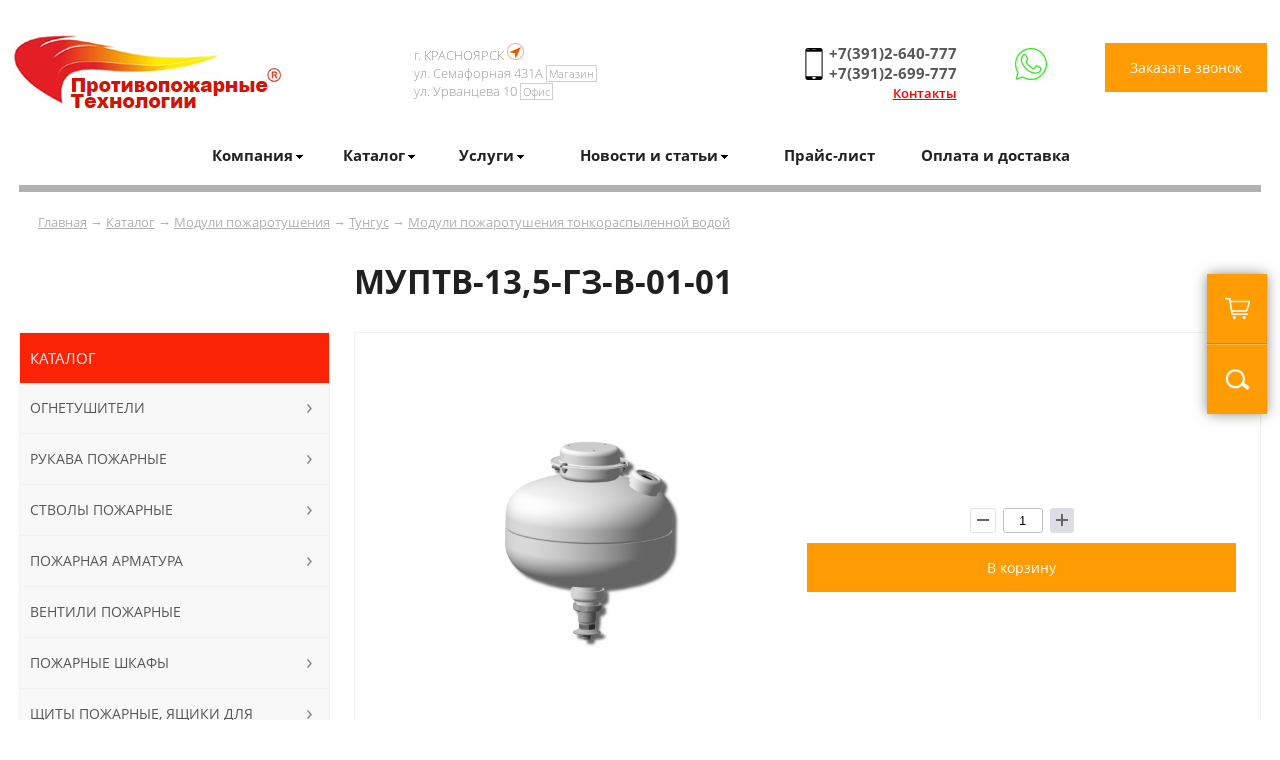

--- FILE ---
content_type: text/html; charset=windows-1251
request_url: https://www.ppt24.ru/katalog/moduli-pozharotusheniya/tungus/moduli-pozharotusheniya-tonkoraspilennoy-vodoy/muptv-13-5-gz-v-01-01
body_size: 12828
content:
							
						
  
 
  
  <html>
<head>
	<title>Купить муптв-13,5-гз-в-01-01</title>
	<link href=/main.css rel=stylesheet type=text/css>
	<link href=/mobile_menu.css rel=stylesheet type=text/css>
	<link href=/mob-main.css rel=stylesheet type=text/css>
	
	<link href=/SliderNews.css rel=stylesheet type=text/css>
	<link href="/menu_pad.css" rel="stylesheet" type="text/css">
	<link href="/left_pad_menu.css" rel="stylesheet" type="text/css">
	<link href="/dop.css" rel="stylesheet" type="text/css">
	<link href="/window.css" rel="stylesheet" type="text/css">
		<link href="/light_box.css" rel="stylesheet" type="text/css" media="screen" />
		
		
		
	<link rel="icon" href="/favicon.png" type="image/x-icon">
	<meta http-equiv="Content-Type" content="text/html; charset=windows-1251">
	<meta name="keywords" content="МУПТВ-13,5-ГЗ-В-01-01 красноярск цена">  
	<meta name="robots" content="">  
	<meta name="description" content="   Источник плюс МУПТВ-13,5-ГЗ-В-01-02 – модуль пожаротушения тонкораспыленной водой с защищаемой площадью до 24.6 м&#178; при высоте размещения 4-6 м и...">
	<meta name="viewport" content="width=device-width, initial-scale=1.0" />	
	<meta name="format-detection" content="telephone=no">

	<script type='text/javascript' src='/js/script.js'></script>
	<script type='text/javascript' src='/js/jquery.js'></script>
	<script type='text/javascript' src='/js/jq-ul.js'></script>
	<script type='text/javascript' src='/js/phone.js'></script>
	<script type='text/javascript' src='/js/inputmask.js'></script>
	<script type="text/javascript" src="/js/light_box.js"></script>

	
	
<script src="https://api-maps.yandex.ru/2.1/?lang=ru_RU&apikey=28ad3cb1-f02b-4b44-ac36-caccdffb9b75" type="text/javascript"></script>		

<!-- Global site tag (gtag.js) - Google Analytics -->
<script async src="https://www.googletagmanager.com/gtag/js?id=G-03LHQQJD4Y"></script>
<script>
  window.dataLayer = window.dataLayer || [];
  function gtag(){dataLayer.push(arguments);}
  gtag('js', new Date());

  gtag('config', 'G-03LHQQJD4Y');
</script>
	


<script src="//code-ya.jivosite.com/widget/9BWDixDV5l" async></script>	
	
</head>


  
  
<body marginwidth=0 marginheight=0 leftmargin=0 topmargin=0>

<!-- Yandex.Metrika counter --> <script type="text/javascript" > (function(m,e,t,r,i,k,a){m[i]=m[i]||function(){(m[i].a=m[i].a||[]).push(arguments)}; m[i].l=1*new Date();k=e.createElement(t),a=e.getElementsByTagName(t)[0],k.async=1,k.src=r,a.parentNode.insertBefore(k,a)}) (window, document, "script", "https://mc.yandex.ru/metrika/tag.js", "ym"); ym(38249380, "init", { clickmap:true, trackLinks:true, accurateTrackBounce:true, webvisor:true }); </script> <noscript><div><img src="https://mc.yandex.ru/watch/38249380" style="position:absolute; left:-9999px;" alt="" /></div></noscript> <!-- /Yandex.Metrika counter -->
	<header>
		<center>		
			<div class="width-line position-menu">
			

				<div class="menu-top-mob">
							
					<div class="top-menu-screen-site">					
						<div class="header-top-menu-site">
							<div class="cont-top-menu-screen-site">
							
								<div class="screen">
									<nav>
										<div class="cont-top-header-menu">
										
											<div class="toggle">
												<div class="toggle-cont"><span>Menu</span></div>
											</div>
											<div class="search-filter-mob">
												<div class="search-filter-mob-cont">
													<div class="search-icon-mob" id="MobSlideMenuButton">
														<img src="/img/search-icon.png" alt="">
													</div>
															<div class="search-text-mob">
														<a href="/zakaz">
														<img src="/img/korzina.png" alt="">
															<div id="basket_m">
																
															</div>
														</a>
													</div>		
													
												</div>
																</div>

										</div>
										<div class="menu-container">
											<ul class="menu visually-hidden">	
												<li><a href="/">Главная</a></li>
                                                <li class="has-children"><a><span>Компания</span></a>
                                                    <ul class="submenu">

                                                                                                                    <li><a href="/company" title="О компании">О компании</a></li>
                                                                                                                    <li><a href="/blagodarstvennye-pisma" title="Благодарственные письма">Благодарственные письма</a></li>
                                                                                                                    <li><a href="/nashi-klienty" title="Наши клиенты">Наши клиенты</a></li>
                                                                                                                    <li><a href="/dokumenty" title="Документы">Документы</a></li>
                                                                                                                    <li><a href="/vakansii" title="Вакансии">Вакансии</a></li>
                                                                                                                    <li><a href="/kontakty" title="Контакты">Контакты</a></li>
                                                                                                                    <li><a href="/rekvizity" title="Реквизиты">Реквизиты</a></li>
                                                                                                                    <li><a href="/portfolio" title="Портфолио">Портфолио</a></li>
                                                                                                            </ul>
                                                </li>
												
																										<li class="has-children"><a><span>Каталог</span></a>
												
													<ul class="submenu">
													<li><a href="/katalog/ognetushiteli" title="Огнетушители">Огнетушители</a></li><li><a href="/katalog/rukava-pozharnie" title="Рукава пожарные">Рукава пожарные</a></li><li><a href="/katalog/stvoli-pozharnie/" title="Стволы пожарные">Стволы пожарные</a></li><li><a href="/katalog/golovki-soedinitelnie" title="Пожарная арматура">Пожарная арматура</a></li><li><a href="/katalog/ventili-pozharnie-latunnie" title="Вентили пожарные">Вентили пожарные</a></li><li><a href="/katalog/pozharnie-shkafi" title="Пожарные шкафы">Пожарные шкафы</a></li><li><a href="/katalog/shchiti-pozharnie-novie" title="Щиты пожарные, ящики для песка, диэлектрика">Щиты пожарные, ящики для песка, диэлектрика</a></li><li><a href="/katalog/boevaya-odezhda-pozharnogo" title="Боевая одежда пожарного">Боевая одежда пожарного</a></li><li><a href="/katalog/individualnie-sredstva-zashchiti" title="Индивидуальные средства защиты">Индивидуальные средства защиты</a></li><li><a href="/katalog/ognezashchitnie-i-biozashchitnie-sostavi" title="Огнезащитные материалы">Огнезащитные материалы</a></li><li><a href="/katalog/avtonomnie-ustroystva-pozharotusheniya" title="Автономные устройства пожаротушения">Автономные устройства пожаротушения</a></li><li><a href="/katalog/gidranti-i-kolonki" title="Гидранты">Гидранты</a></li><li><a href="/katalog/motopompi" title="Мотопомпы">Мотопомпы</a></li><li><a href="/katalog/moduli-pozharotusheniya" title="Модули пожаротушения">Модули пожаротушения</a></li><li><a href="/katalog/oborudovanie-dlya-tusheniya-lesnih-pozharov" title="Оборудование для тушения лесных пожаров">Оборудование для тушения лесных пожаров</a></li><li><a href="/katalog/znaki-bezopasnosti" title="Знаки безопасности, журналы">Знаки безопасности, журналы</a></li><li><a href="/katalog/gidrotestery" title="Гидротестеры">Гидротестеры</a></li><li><a href="/katalog/ballony" title="Баллоны для газов">Баллоны для газов</a></li>													</ul>
												</li>
																								
												
												
												<li class="has-children"><a><span>Услуги</span></a>
													<ul class="submenu">
														<li><a href="/uslugi/perezaryadka-ognetushiteley" title="Перезарядка огнетушителей">Перезарядка огнетушителей</a></li><li><a href="/uslugi/proektno-smetnie-raboti" title="Проектно-сметные работы">Проектно-сметные работы</a></li><li><a href="/uslugi/montazh-pozharnoy-signalizatsii" title="Монтаж пожарной сигнализации">Монтаж пожарной сигнализации</a></li><li><a href="/uslugi/montazh-sistem-pozharotusheniya" title="Монтаж систем пожаротушения">Монтаж систем пожаротушения</a></li><li><a href="/uslugi/montazh-sistem-videonablyudeniya" title="Монтаж систем видеонаблюдения">Монтаж систем видеонаблюдения</a></li><li><a href="/uslugi/montazh-sistem-kontrolya-dostupa" title="Монтаж систем контроля доступа">Монтаж систем контроля доступа</a></li><li><a href="/uslugi/izgotovlenie-planov-evakuatsii" title="Изготовление планов эвакуации">Изготовление планов эвакуации</a></li><li><a href="/uslugi/montazh-protivopozharnogo-vodosnabzheniya" title="Монтаж противопожарного водоснабжения ">Монтаж противопожарного водоснабжения </a></li><li><a href="/uslugi/tehnicheskoe-obsluzhivaniya-pozharnoy-avtomatiki" title="Техническое обслуживание пожарной автоматики ">Техническое обслуживание пожарной автоматики </a></li><li><a href="/uslugi/pozharniy-audit-nezavisimaya-otsenka-pozharnogo-riska" title="Консультации, расчеты, заключения, обоснования, Декларация пожарной безопасности, СТУ">Консультации, расчеты, заключения, обоснования, Декларация пожарной безопасности, СТУ</a></li><li><a href="/uslugi/provedenie-ognezashchitnoy-obrabotki" title="Проведение огнезащитной обработки">Проведение огнезащитной обработки</a></li><li><a href="/uslugi/ispitaniya" title="Испытания">Испытания</a></li><li><a href="/uslugi/rascheti" title="Расчеты">Расчеты</a></li><li><a href="/uslugi/obzhalovaniya-normativnih-pravovih-aktov-i-inih-resheniy-deystviy-bezdeystviya-mchs-rossii" title="Обжалование нормативных правовых актов и иных решений, действий (бездействия) МЧС России">Обжалование нормативных правовых актов и иных решений, действий (бездействия) МЧС России</a></li><li><a href="/uslugi/proizvodstvo-shchitovogo-oborudovaniya" title="Производство щитового оборудования">Производство щитового оборудования</a></li>														
													</ul>
												</li>
												<li class="has-children"><a><span>Новости и статьи</span></a>
												<ul class="submenu">
														<li><a href="/otvetstvennomu-za-pb/novosti" title="Новости">Новости</a></li><li><a href="/otvetstvennomu-za-pb/stati" title="Статьи">Статьи</a></li>														
													</ul>
												</li>
												<li><a href="/prajs-list">Прайс-лист</a></li>
												<li><a href="/oplata-dostavka">Оплата и доставка</a></li>
												<li><a href="/kontakti">Контакты</a></li>
										
												<div class="icon-contacts">
													<div><a href="https://wa.me/79676120933"><img src="/img/whatsapp-white.png" alt=""></a></div>
													<div><a href="https://msng.link/o/?79676120933=vi"><img src="/img/viber-white.png" alt=""></a></div>
													<div><span onclick="ShowWindow('WinRing');"><img src="/img/callback-white.png" alt=""></span></div>

												</div>
											</ul>
										</div>
									</nav>
								</div>

							</div>
						</div>
					</div>

							
							
							
				</div>

				
				<div class="header-logo">
					<div class="logo"><a href="/"><img src="/img/logo.jpg" alt="Компания ППТ"></a></div>

					<div class="contact">
						<div class="des-header">
							<div class="des-header-cont">
							
г. КРАСНОЯРСК <img src="/img/map-icon-header.jpg" alt=""><br>
								<div class="h-adr">ул. Семафорная 431А<span class="dop-text-adr">Магазин</span></div>
								<div class="h-adr">ул. Урванцева 10<span class="dop-text-adr">Офис</span></div>
																
							</div>
						</div>
						<div class="phone-header">
							
						<a href="tel:+73912640777" class="phone-click">+7(391)2-640-777</a><br>
							<a href="tel:+73912699777" class="phone-click">+7(391)2-699-777</a>
							<a href="/kontakty" class="contacts-header">Контакты</a>		
														</div>
						<div class="lk-header">
							<span class="wht-header">
								
								<a target="_blank" href="https://wa.me/79676120933" title="Написать в Whatsapp"><img src="/img/whatsapp-icon-header.jpg" alt="Компания ППТ"></a>
							</span>
							
						</div>						
						<div class="callback-header">
							<button type="submit" value="Заказать звонок" class="button-callback" onclick="ShowWindow('WinRing');">Заказать звонок</button>
						</div>
					</div>					
					
				</div>

				
				
				
						<div class="dop-top-menu">
							<div class="top-menu-tab">
								<table cellpadding="0" cellspacing="0" border="0">
									<tr>
                                        <td id="companyMenu"><span class="spisok-menu">Компания</span>
                                            <div class="ShowPad" id="padCompanyMenu">
                                                <div class="ShowPad-cont">
                                                    <ul class="ShowPad-menu">
                                                        <li>
                                                                                                                            <a href="/company" title="О компании">
                                                                    О компании                                                                </a>
                                                                                                                            <a href="/blagodarstvennye-pisma" title="Благодарственные письма">
                                                                    Благодарственные письма                                                                </a>
                                                                                                                            <a href="/nashi-klienty" title="Наши клиенты">
                                                                    Наши клиенты                                                                </a>
                                                                                                                            <a href="/dokumenty" title="Документы">
                                                                    Документы                                                                </a>
                                                                                                                            <a href="/vakansii" title="Вакансии">
                                                                    Вакансии                                                                </a>
                                                                                                                            <a href="/kontakty" title="Контакты">
                                                                    Контакты                                                                </a>
                                                                                                                            <a href="/rekvizity" title="Реквизиты">
                                                                    Реквизиты                                                                </a>
                                                                                                                            <a href="/portfolio" title="Портфолио">
                                                                    Портфолио                                                                </a>
                                                                                                                    </li>

                                                    </ul>
                                                </div>
                                            </div>
                                        </td>
																				<td>
										<div id="menu_top_1" class="on-spisok-menu">
											<span class="spisok-menu">Каталог</span>
											<div class="ShowPad" id="pad1">
												<div class="ShowPad-cont">
													<ul class="ShowPad-menu">	
														
															<li>
														<a href="/katalog/ognetushiteli" title="Огнетушители">
																Огнетушители
															</a>										
														
														<a href="/katalog/rukava-pozharnie" title="Рукава пожарные">
																Рукава пожарные
															</a>										
														
														<a href="/katalog/stvoli-pozharnie/" title="Стволы пожарные">
																Стволы пожарные
															</a>										
														
														<a href="/katalog/golovki-soedinitelnie" title="Пожарная арматура">
																Пожарная арматура
															</a>										
														
														<a href="/katalog/ventili-pozharnie-latunnie" title="Вентили пожарные">
																Вентили пожарные
															</a>										
														</li><li>
														<a href="/katalog/pozharnie-shkafi" title="Пожарные шкафы">
																Пожарные шкафы
															</a>										
														
														<a href="/katalog/shchiti-pozharnie-novie" title="Щиты пожарные, ящики для песка, диэлектрика">
																Щиты пожарные, ящики для песка, диэлектрика
															</a>										
														
														<a href="/katalog/boevaya-odezhda-pozharnogo" title="Боевая одежда пожарного">
																Боевая одежда пожарного
															</a>										
														
														<a href="/katalog/individualnie-sredstva-zashchiti" title="Индивидуальные средства защиты">
																Индивидуальные средства защиты
															</a>										
														
														<a href="/katalog/ognezashchitnie-i-biozashchitnie-sostavi" title="Огнезащитные материалы">
																Огнезащитные материалы
															</a>										
														</li><li>
														<a href="/katalog/avtonomnie-ustroystva-pozharotusheniya" title="Автономные устройства пожаротушения">
																Автономные устройства пожаротушения
															</a>										
														
														<a href="/katalog/gidranti-i-kolonki" title="Гидранты">
																Гидранты
															</a>										
														
														<a href="/katalog/motopompi" title="Мотопомпы">
																Мотопомпы
															</a>										
														
														<a href="/katalog/moduli-pozharotusheniya" title="Модули пожаротушения">
																Модули пожаротушения
															</a>										
														
														<a href="/katalog/oborudovanie-dlya-tusheniya-lesnih-pozharov" title="Оборудование для тушения лесных пожаров">
																Оборудование для тушения лесных пожаров
															</a>										
														</li><li>
														<a href="/katalog/znaki-bezopasnosti" title="Знаки безопасности, журналы">
																Знаки безопасности, журналы
															</a>										
														
														<a href="/katalog/gidrotestery" title="Гидротестеры">
																Гидротестеры
															</a>										
														
														<a href="/katalog/ballony" title="Баллоны для газов">
																Баллоны для газов
															</a>										
																													
														
											
														</ul>
													</div>
												</div>
											</div>
										</td>
																								
										<td id="menu_top_2"><span class="spisok-menu">Услуги</span>
											<div class="ShowPad" id="pad2">
												<div class="ShowPad-cont">
													<ul class="ShowPad-menu">	
														<li>
														<a href="/uslugi/perezaryadka-ognetushiteley" title="Перезарядка огнетушителей">
																Перезарядка огнетушителей
															</a>										
														
														<a href="/uslugi/proektno-smetnie-raboti" title="Проектно-сметные работы">
																Проектно-сметные работы
															</a>										
														
														<a href="/uslugi/montazh-pozharnoy-signalizatsii" title="Монтаж пожарной сигнализации">
																Монтаж пожарной сигнализации
															</a>										
														
														<a href="/uslugi/montazh-sistem-pozharotusheniya" title="Монтаж систем пожаротушения">
																Монтаж систем пожаротушения
															</a>										
														
														<a href="/uslugi/montazh-sistem-videonablyudeniya" title="Монтаж систем видеонаблюдения">
																Монтаж систем видеонаблюдения
															</a>										
														</li><li>
														<a href="/uslugi/montazh-sistem-kontrolya-dostupa" title="Монтаж систем контроля доступа">
																Монтаж систем контроля доступа
															</a>										
														
														<a href="/uslugi/izgotovlenie-planov-evakuatsii" title="Изготовление планов эвакуации">
																Изготовление планов эвакуации
															</a>										
														
														<a href="/uslugi/montazh-protivopozharnogo-vodosnabzheniya" title="Монтаж противопожарного водоснабжения ">
																Монтаж противопожарного водоснабжения 
															</a>										
														
														<a href="/uslugi/tehnicheskoe-obsluzhivaniya-pozharnoy-avtomatiki" title="Техническое обслуживание пожарной автоматики ">
																Техническое обслуживание пожарной автоматики 
															</a>										
														
														<a href="/uslugi/pozharniy-audit-nezavisimaya-otsenka-pozharnogo-riska" title="Консультации, расчеты, заключения, обоснования, Декларация пожарной безопасности, СТУ">
																Консультации, расчеты, заключения, обоснования, Декларация пожарной безопасности, СТУ
															</a>										
														</li><li>
														<a href="/uslugi/provedenie-ognezashchitnoy-obrabotki" title="Проведение огнезащитной обработки">
																Проведение огнезащитной обработки
															</a>										
														
														<a href="/uslugi/ispitaniya" title="Испытания">
																Испытания
															</a>										
														
														<a href="/uslugi/rascheti" title="Расчеты">
																Расчеты
															</a>										
														
														<a href="/uslugi/obzhalovaniya-normativnih-pravovih-aktov-i-inih-resheniy-deystviy-bezdeystviya-mchs-rossii" title="Обжалование нормативных правовых актов и иных решений, действий (бездействия) МЧС России">
																Обжалование нормативных правовых актов и иных решений, действий (бездействия) МЧС России
															</a>										
														
														<a href="/uslugi/proizvodstvo-shchitovogo-oborudovaniya" title="Производство щитового оборудования">
																Производство щитового оборудования
															</a>										
														</li>											
														</ul>
													</div>
												</div>

										
										</td>   
										<td id="menu_top_3">
											<span class="spisok-menu">Новости и статьи</span>
											<div class="ShowPad" id="pad3">
												<div class="ShowPad-cont">
													<ul class="ShowPad-menu">	
														<li>
														<a href="/otvetstvennomu-za-pb/novosti" title="Новости">
																Новости
															</a>										
														
														<a href="/otvetstvennomu-za-pb/stati" title="Статьи">
																Статьи
															</a>										
																									
														</ul>
													</div>
												</div>
										</td>     
										<td><a href="/prajs-list">Прайс-лист</a></td>     
										
										<td>
										<a href="/oplata-dostavka">Оплата и доставка</a>

										
									
										</td>
									</tr>
								</table>
							</div>
						</div>
									
			</div>
			<div class="slider-page"></div>				

			
		</center>

	</header>
	
	
	<section>
		<center>
		
			<div class="width-line">
				
				<div class="in-width-line">
					<div class="way"> 
						<a href="/">Главная</a> &rarr;  <a href="/katalog">Каталог</a> &rarr; <a href="/katalog/moduli-pozharotusheniya">Модули пожаротушения</a> &rarr; <a href="/katalog/moduli-pozharotusheniya/tungus">Тунгус</a> &rarr; <a href="/katalog/moduli-pozharotusheniya/tungus/moduli-pozharotusheniya-tonkoraspilennoy-vodoy">Модули пожаротушения тонкораспыленной водой</a> 
					</div>				
				</div>
				
				<div class="in-width-line">
					<h1 class="h1-table-cat-cont">МУПТВ-13,5-ГЗ-В-01-01</h1>
					
						<div class="width-line-cont-right">
						
<div class="table-cat-cont page-product">
    <div class="table-cat-product">
        <div class="index-info-tovar">
            <div class="tab-col-2 page-product-img">
                <a href="https://ppt24.ru/page_img/15130604810.jpg" rel="lightbox" class="gal"><img src="https://ppt24.ru/page_img/15130604810.jpg" title="" border="0" class="tovar-img"></a>
                <div class="small_img_box"></div>
            </div>
            <div class="tab-col-2 page-product-info">
                

                
                <div class="product-price title-info">
                    
                    
<form action="#" method="post" class="quantity-counter kart-tovar-input" data-tooltip="" data-placement="bottom" title="" data-original-title="шт">
    <button onclick="add_kol('kol380',-1);" type="button" class="btn-silver quantity-change decrease disabled kart-tovar-input" id="bx_3966226736_hit-3064_quant_down"><span class="minus"></span></button>
    <input type="text" class="quantity-input textinput kart-tovar-input" value="1" id="kol380">
    <button onclick="add_kol('kol380',1);" type="button" class="btn-silver quantity-change increase kart-tovar-input" id="bx_3966226736_hit-3064_quant_up"><span class="plus"></span></button>


</form>

                    <button onclick="add_box('add',380, )" type="button" class="button-callback">В корзину</button>
                </div>
            </div>
                    <div class="small_img_box">

					</div>
        </div>
        


        <div class="info-attributes"><div class="attributes_box"><h3>Характеристики товара</h3><div class="attributes tab-col">
                            <div class="attrib1 tab-col-2">Тип товара: </div>
                            <div class="attrib2 tab-col-2">модуль пожаротушения тонкораспыленной водой</div>
                            </div><div class="attributes tab-col">
                            <div class="attrib1 tab-col-2">Название: </div>
                            <div class="attrib2 tab-col-2">МУПТВ-13,5-ГЗ-В-01-01</div>
                            </div><div class="attributes tab-col">
                            <div class="attrib1 tab-col-2">Производитель: </div>
                            <div class="attrib2 tab-col-2">Источник-Плюс</div>
                            </div><div class="attributes tab-col">
                            <div class="attrib1 tab-col-2">Срок службы, лет: </div>
                            <div class="attrib2 tab-col-2">10</div>
                            </div><div class="attributes tab-col">
                            <div class="attrib1 tab-col-2">Вместимость корпуса, л: </div>
                            <div class="attrib2 tab-col-2">15 ± 0.2</div>
                            </div><div class="attributes tab-col">
                            <div class="attrib1 tab-col-2">Электрическое сопротивление, Ом: </div>
                            <div class="attrib2 tab-col-2">8…16</div>
                            </div><div class="attributes tab-col">
                            <div class="attrib1 tab-col-2">Высота размещения модуля, м: </div>
                            <div class="attrib2 tab-col-2">2.5-4</div>
                            </div><div class="attributes tab-col">
                            <div class="attrib1 tab-col-2">Защищаемая площадь очагов пожара класса А, м&#178;: </div>
                            <div class="attrib2 tab-col-2">22.9</div>
                            </div><div class="attributes tab-col">
                            <div class="attrib1 tab-col-2">Объем ОТВ, л: </div>
                            <div class="attrib2 tab-col-2">13.5 ± 0.2</div>
                            </div><div class="attributes tab-col">
                            <div class="attrib1 tab-col-2">Инерционность, с: </div>
                            <div class="attrib2 tab-col-2">3</div>
                            </div><div class="attributes tab-col">
                            <div class="attrib1 tab-col-2">Время подачи ОТВ, с: </div>
                            <div class="attrib2 tab-col-2">4</div>
                            </div><div class="attributes tab-col">
                            <div class="attrib1 tab-col-2">Расход ОТВ, кг/с: </div>
                            <div class="attrib2 tab-col-2">3.4</div>
                            </div><div class="attributes tab-col">
                            <div class="attrib1 tab-col-2">Угол распыла ОТВ, °: </div>
                            <div class="attrib2 tab-col-2">116</div>
                            </div><div class="attributes tab-col">
                            <div class="attrib1 tab-col-2">Максимальное рабочее давление, МПа: </div>
                            <div class="attrib2 tab-col-2">3.5</div>
                            </div><div class="attributes tab-col">
                            <div class="attrib1 tab-col-2">Давление срабатывания предохранительного клапана, МПа: </div>
                            <div class="attrib2 tab-col-2">4.0-5.25</div>
                            </div><div class="attributes tab-col">
                            <div class="attrib1 tab-col-2">Габариты, мм: </div>
                            <div class="attrib2 tab-col-2">340х385</div>
                            </div><div class="attributes tab-col">
                            <div class="attrib1 tab-col-2">Ток срабатывания, А: </div>
                            <div class="attrib2 tab-col-2">0.15</div>
                            </div><div class="attributes tab-col">
                            <div class="attrib1 tab-col-2">Безопасный ток проверки цепи, А: </div>
                            <div class="attrib2 tab-col-2">0.05</div>
                            </div><div class="attributes tab-col">
                            <div class="attrib1 tab-col-2">Масса модуля без ОТВ, кг: </div>
                            <div class="attrib2 tab-col-2">8.8</div>
                            </div><div class="attributes tab-col">
                            <div class="attrib1 tab-col-2">Масса модуля полная, кг: </div>
                            <div class="attrib2 tab-col-2">22.5</div>
                            </div><div class="attributes tab-col">
                            <div class="attrib1 tab-col-2">Температурный диапазон эксплуатации, °С: </div>
                            <div class="attrib2 tab-col-2">+5...+50</div>
                            </div><div class="attributes tab-col">
                            <div class="attrib1 tab-col-2">Относительная влажность,%: </div>
                            <div class="attrib2 tab-col-2">95</div>
                            </div><div class="attributes tab-col">
                            <div class="attrib1 tab-col-2">Ресурс срабатываний, раз: </div>
                            <div class="attrib2 tab-col-2">10</div>
                            </div></div></div>
        
<div class="info-tovar">
    <h3>Описание товара</h3>
    <div>
        <span id="docs-internal-guid-590d4afd-7fff-5d3f-8a19-706cd93cb22c"> 
  <p dir="ltr" style="line-height: 1.38; text-align: justify; margin-top: 12pt; margin-bottom: 12pt;"><span style="font-size: 12pt; font-family: Arial, sans-serif; font-weight: 700; font-variant-numeric: normal; font-variant-east-asian: normal; font-variant-alternates: normal; vertical-align: baseline; white-space-collapse: preserve;">Источник плюс МУПТВ-13,5-ГЗ-В-01-02 </span><span style="font-size: 12pt; font-family: Arial, sans-serif; font-variant-numeric: normal; font-variant-east-asian: normal; font-variant-alternates: normal; vertical-align: baseline; white-space-collapse: preserve;">– модуль пожаротушения тонкораспыленной водой с защищаемой площадью до 24.6 м&#178; при высоте размещения 4-6 м и допустимой t эксплуатации +5...+50 °С, предназначенный для оперативного тушения пожаров классов А, В и Е (до 1000 В) локально или по всей площади защищаемого объекта.&nbsp;</span></p> 
  <p dir="ltr" style="line-height: 1.38; text-align: justify; margin-top: 12pt; margin-bottom: 12pt;"><span style="font-size: 12pt; font-family: Arial, sans-serif; font-variant-numeric: normal; font-variant-east-asian: normal; font-variant-alternates: normal; vertical-align: baseline; white-space-collapse: preserve;">В качестве ОТВ применяется специальный раствор из воды и летучего ингибитора коррозии, тушение которым не несет угрозы для жизни и здоровья людей и практически не вредит окружающим предметам. Именно поэтому данный модуль рекомендован для применения в составе автоматических установок пожаротушения помещений с массовым пребыванием людей, хранением материальных/культурных ценностей или наличием электрооборудования под напряжением до 1000 В, в числе которых могут быть музеи и картинные галереи, архивы и библиотеки, концертные залы, бары и ночные клубы, котельные и тепловые пункты, отсеки водного транспорта (машинные отделения, каюты, коридоры) и многое другое.</span></p></span>
    </div>
</div>

    </div>
</div>

<div class="in-width-line">
    <div class="in-width-line cont-border order-kp">
        <div class="cont-tab-col">
            <div class="tab-col-2">
                <h4>Интересует муптв-13,5-гз-в-01-01, остались вопросы? <span>Оставьте заявку, наш специалист свяжется с Вами в ближайшее время.</span></h4>
            </div>
            <div class="tab-col-2">
                <form method="post" class="calc">
                    <input type="hidden" name="YandexTarget" value="offer" >
                    <input type="hidden" name="act" value="offer" />
                    <input type="hidden" name="item_name" value="МУПТВ-13,5-ГЗ-В-01-01"/>

                    <input name="fio" class="form-number-one" placeholder="Ваше имя" required="">
                    <input name="phone" class="form-number-one phone" placeholder="Контактный телефон" required="">
                    <button type="submit" value="Заказать звонок" class="button-callback">Отправить заявку</button>
                </form>
            </div>
        </div>
    </div>
</div>


						</div>
						
					<div class="width-line-cont-left">
							<div class="cont-menu-left">
								
		<ul id="left_menu">
			<li class="cont-menu-left-general">
				Каталог
			</li>
			
			<li class="cont-menu-left-title left_menu_parent">
				<a href="/katalog/ognetushiteli">Огнетушители</a>
					

			<ul class="left_menu_sub" id="menu_5">
				<div class="left_menu_sub-tab">		
					<div class="window-cat-cont  left-img-cat-groop" id="window-cat-cont-block-2">
					<img src="https://ppt24.ru/page_img/14857460130.jpg" alt="" class="img-cat-groop">	
						<div class="window-cat-cont-block" data-letter="">				
							<div class="tovar-cont-block-a"><a href="/katalog/ognetushiteli/ognetushiteli-poroshkovie-op" title="Купить огнетушитель порошковый ОП в Красноярске" >Огнетушители порошковые ОП</a></div><div class="tovar-cont-block-a"><a href="/katalog/ognetushiteli/ognetushiteli-uglekislotnie" title="Купить огнетушитель углекислотный ОУ недорого в  Красноярске" >Огнетушители углекислотные </a></div><div class="tovar-cont-block-a"><a href="/katalog/ognetushiteli/ognetushiteli-vozdushno-pennie-gost-51057-2001" title="Купить огнетушитель воздушно-пенный в Красноярске недорого" >Огнетушители воздушно-пенные</a></div><div class="tovar-cont-block-a"><a href="/katalog/ognetushiteli/ognetushiteli-poroshkovye-spetsialnye" title="Купить огнетушители порошковые специальные в Красноярске" >Огнетушители порошковые специальные</a></div><div class="tovar-cont-block-a"><a href="/katalog/ognetushiteli/komplektuyushchie-k-ognetushitelyam" title="Купить комплектующие к огнетушителям в Красноярске" >Комплектующие к огнетушителям</a></div><div class="tovar-cont-block-a"><a href="/katalog/ognetushiteli/podstavki-i-krepleniya-u-ognetushitelyam" title="Купить подставки и крепления к огнетушителям в Красноярске" >Подставки и крепления к огнетушителям</a></div><div class="tovar-cont-block-a"><a href="/katalog/ognetushiteli/perezaryadka-ognetushiteley" title="Перезарядка огнетушителей в Красноярске, цены" >Перезарядка огнетушителей</a></div>
						</div>
					</div>
				</div>
			</ul>
			
				</li>
			<li class="cont-menu-left-title left_menu_parent">
				<a href="/katalog/rukava-pozharnie">Рукава пожарные</a>
					

			<ul class="left_menu_sub" id="menu_6">
				<div class="left_menu_sub-tab">		
					<div class="window-cat-cont  left-img-cat-groop" id="window-cat-cont-block-2">
					<img src="https://ppt24.ru/page_img/14975088410.jpg" alt="" class="img-cat-groop">	
						<div class="window-cat-cont-block" data-letter="">				
							<div class="tovar-cont-block-a"><a href="/katalog/rukava-pozharnie/rukava-napornie-dlya-pozharnih-kranov-i-motopomp" title="Купить рукава напорные для пожарных кранов и мотопомп  в Красноярске" >Рукава напорные для пожарных кранов и мотопомп </a></div><div class="tovar-cont-block-a"><a href="/katalog/rukava-pozharnie/rukava-napornie-dlya-pozharnoy-tehniki" title="Купить рукава напорные для пожарной техники  в Красноярске" >Рукава напорные для пожарной техники </a></div><div class="tovar-cont-block-a"><a href="/katalog/rukava-pozharnie/rukava-naporno-vsasivayushchie" title="Купить рукава всасывающие в Красноярске" >Рукава всасывающие</a></div><div class="tovar-cont-block-a"><a href="/katalog/rukava-pozharnie/ustroystva-vnutrikvartirnogo-pozharotusheniya-uvkp" title="Купить устройства внутриквартирного пожаротушения (увкп) в Красноярске" >Устройства внутриквартирного пожаротушения (УВКП)</a></div>
						</div>
					</div>
				</div>
			</ul>
			
				</li>
			<li class="cont-menu-left-title left_menu_parent">
				<a href="/katalog/stvoli-pozharnie/">Стволы пожарные</a>
					

			<ul class="left_menu_sub" id="menu_7">
				<div class="left_menu_sub-tab">		
					<div class="window-cat-cont  left-img-cat-groop" id="window-cat-cont-block-2">
					<img src="https://ppt24.ru/page_img/14974270100.jpg" alt="" class="img-cat-groop">	
						<div class="window-cat-cont-block" data-letter="">				
							<div class="tovar-cont-block-a"><a href="/katalog/stvoli-pozharnie/stvoli-pozharnie" title="Стволы пожарные" >Стволы пожарные</a></div><div class="tovar-cont-block-a"><a href="/katalog/stvoli-pozharnie/stvoli-pozharnie-professionalnie" title="Купить стволы профессиональные пожарные" >Стволы пожарные профессиональные</a></div>
						</div>
					</div>
				</div>
			</ul>
			
				</li>
			<li class="cont-menu-left-title left_menu_parent">
				<a href="/katalog/golovki-soedinitelnie">Пожарная арматура</a>
					

			<ul class="left_menu_sub" id="menu_8">
				<div class="left_menu_sub-tab">		
					<div class="window-cat-cont  left-img-cat-groop" id="window-cat-cont-block-2">
					<img src="https://ppt24.ru/page_img/15271523790.jpg" alt="" class="img-cat-groop">	
						<div class="window-cat-cont-block" data-letter="">				
							<div class="tovar-cont-block-a"><a href="/katalog/golovki-soedinitelnie/golovki-muftovie" title="Купить головки муфтовые в Красноярске" >Головки Муфтовые</a></div><div class="tovar-cont-block-a"><a href="/katalog/golovki-soedinitelnie/golovki-tsapkovie" title="Купить головки цапковые  в Красноярске" >Головки Цапковые </a></div><div class="tovar-cont-block-a"><a href="/katalog/golovki-soedinitelnie/golovki-rukavnie" title="Купить головки рукавные в Красноярске" >Головки Рукавные</a></div><div class="tovar-cont-block-a"><a href="/katalog/golovki-soedinitelnie/golovki-perehodnie" title="Купить головки переходные в Красноярске" >Головки Переходные</a></div><div class="tovar-cont-block-a"><a href="/katalog/golovki-soedinitelnie/golovki-zaglushki" title="Купить головки заглушки в Красноярске" >Головки Заглушки</a></div><div class="tovar-cont-block-a"><a href="/katalog/golovki-soedinitelnie/setki-vsasivayushchie" title="Купить сетки всасывающие в Красноярске" >Сетки всасывающие</a></div><div class="tovar-cont-block-a"><a href="/katalog/golovki-soedinitelnie/rukavnie-razvetviteli" title="Купить рукавные разветвления в Красноярске" >Рукавные разветвления</a></div><div class="tovar-cont-block-a"><a href="/katalog/pozharnaya-armatura/klyuchi-dlya-pozharnoy-armaturi" title="Купить ключи для пожарной арматуры в Красноярске" >Ключи для пожарной арматуры</a></div><div class="tovar-cont-block-a"><a href="/katalog/pozharnaya-armatura/generator-peni" title="Купить пеногенераторы в Красноярске" >Генераторы пены</a></div><div class="tovar-cont-block-a"><a href="/katalog/pozharnaya-armatura/oborudovanie-dlya-obsluzhivaniya-pozharnyh-rukavov" title="Купить оборудование для обслуживания пожарных рукавов в Красноярске" >Оборудование для обслуживания пожарных рукавов</a></div>
						</div>
					</div>
				</div>
			</ul>
			
				</li>
			<li class="cont-menu-left-title left_menu_parent EndPad">
				<a href="/katalog/ventili-pozharnie-latunnie">Вентили пожарные</a>
			</li>
			<li class="cont-menu-left-title left_menu_parent">
				<a href="/katalog/pozharnie-shkafi">Пожарные шкафы</a>
					

			<ul class="left_menu_sub" id="menu_10">
				<div class="left_menu_sub-tab">		
					<div class="window-cat-cont  left-img-cat-groop" id="window-cat-cont-block-2">
					<img src="https://ppt24.ru/page_img/14975092390.jpg" alt="" class="img-cat-groop">	
						<div class="window-cat-cont-block" data-letter="">				
							<div class="tovar-cont-block-a"><a href="/katalog/pozharnie-shkafi/shkaf-pozharniy-shpk-310-pod-pozharniy-kran" title="Купить шкаф пожарный шпк 310 (под пожарный кран) в Красноярске" >Шкаф пожарный ШПК 310 (под пожарный кран)</a></div><div class="tovar-cont-block-a"><a href="/katalog/pozharnie-shkafi/shkaf-pozharniy-shpk-315-pod-pozharniy-kran-s-ognetushitelem" title="Купить шкаф пожарный шпко-315 (под пожарный кран с огнетушителем) в Красноярске" >Шкаф пожарный ШПКО-315 (под пожарный кран с огнетушителем)</a></div><div class="tovar-cont-block-a"><a href="/katalog/pozharnie-shkafi/shkaf-pozharniy-shpk-320-pod-pozharniy-kran-s-2-mya-ognetushitelemi" title="Купить шкаф пожарный шпко-320 (под пожарный кран с 2-мя огнетушителеми) в Красноярске" >Шкаф пожарный ШПКО-320 (под пожарный кран с 2-мя огнетушителеми)</a></div><div class="tovar-cont-block-a"><a href="/katalog/pozharnie-shkafi/shkaf-pozharniy-shpk-321-pod-dva-pozharnih-krana" title="Купить шкаф пожарный шпк-321 (под два пожарных крана) в Красноярске" >Шкаф пожарный ШПК-321 (под два пожарных крана)</a></div><div class="tovar-cont-block-a"><a href="/katalog/pozharnie-shkafi/shkaf-pozharniy-shpk-305-dlya-odnogo-ognetushitelya" title="Купить шкаф пожарный шпо-100 (305) для 1-го огнетушителя в Красноярске" >Шкаф пожарный ШПО-100 (305) для 1-го огнетушителя</a></div><div class="tovar-cont-block-a"><a href="/katalog/pozharnie-shkafi/shkaf-pozharniy-shpk-112-dlya-2-h-ognetushiteley" title="Купить шкаф пожарный шпо-112/113 для 2-х огнетушителей  в Красноярске" >Шкаф пожарный ШПО-112/113 для 2-х огнетушителей </a></div>
						</div>
					</div>
				</div>
			</ul>
			
				</li>
			<li class="cont-menu-left-title left_menu_parent">
				<a href="/katalog/shchiti-pozharnie-novie">Щиты пожарные, ящики для песка, диэлектрика</a>
					

			<ul class="left_menu_sub" id="menu_11">
				<div class="left_menu_sub-tab">		
					<div class="window-cat-cont  left-img-cat-groop" id="window-cat-cont-block-2">
					<img src="https://ppt24.ru/page_img/14974409690.jpg" alt="" class="img-cat-groop">	
						<div class="window-cat-cont-block" data-letter="">				
							<div class="tovar-cont-block-a"><a href="/katalog/shchiti-pozharnie-novie/shchiti-pozharnie" title="Купить щиты пожарные в Красноярске" >Щиты пожарные</a></div><div class="tovar-cont-block-a"><a href="/katalog/shchiti-pozharnie-novie/komplektuyushchie-dlya-pozharnih-shchitov" title="Купить шанцевый инструмент в Красноярске" >Шанцевый инструмент</a></div><div class="tovar-cont-block-a"><a href="/katalog/shchiti-pozharnie-novie/dielektricheskie-tovari" title="Купить диэлектрические товары в Красноярске" >Диэлектрические товары</a></div><div class="tovar-cont-block-a"><a href="/katalog/shchiti-pozharnie-novie/yashchiki-dlya-peska" title="Купить Ящики для песка в Красноярске" >Ящики для песка</a></div>
						</div>
					</div>
				</div>
			</ul>
			
				</li>
			<li class="cont-menu-left-title left_menu_parent EndPad">
				<a href="/katalog/boevaya-odezhda-pozharnogo">Боевая одежда пожарного</a>
			</li>
			<li class="cont-menu-left-title left_menu_parent EndPad">
				<a href="/katalog/individualnie-sredstva-zashchiti">Индивидуальные средства защиты</a>
			</li>
			<li class="cont-menu-left-title left_menu_parent EndPad">
				<a href="/katalog/ognezashchitnie-i-biozashchitnie-sostavi">Огнезащитные материалы</a>
			</li>
			<li class="cont-menu-left-title left_menu_parent EndPad">
				<a href="/katalog/avtonomnie-ustroystva-pozharotusheniya">Автономные устройства пожаротушения</a>
			</li>
			<li class="cont-menu-left-title left_menu_parent EndPad">
				<a href="/katalog/gidranti-i-kolonki">Гидранты</a>
			</li>
			<li class="cont-menu-left-title left_menu_parent EndPad">
				<a href="/katalog/motopompi">Мотопомпы</a>
			</li>
			<li class="cont-menu-left-title left_menu_parent">
				<a href="/katalog/moduli-pozharotusheniya">Модули пожаротушения</a>
					

			<ul class="left_menu_sub" id="menu_18">
				<div class="left_menu_sub-tab">		
					<div class="window-cat-cont  left-img-cat-groop" id="window-cat-cont-block-2">
					<img src="https://ppt24.ru/page_img/15070223040.jpg" alt="" class="img-cat-groop">	
						<div class="window-cat-cont-block" data-letter="">				
							<div class="tovar-cont-block-a"><a href="/katalog/moduli-pozharotusheniya/tungus" title="Купить Тунгус модули пожаротушения в Красноярске" >Тунгус</a></div><div class="tovar-cont-block-a"><a href="/katalog/moduli-pozharotusheniya/moduli-gazovogo-pozharotusheniya-zarya" title="Купить "Заря" газовый модуль пожаротушения (МГП) в Красноярске" >Заря</a></div><div class="tovar-cont-block-a"><a href="/katalog/moduli-pozharotusheniya/moduli-gazovogo-pozharotusheniya-mgp-vulkan-24" title="Купить ВУЛКАН-24 МГП в Красноярске" >Модули газового пожаротушения </a></div>
						</div>
					</div>
				</div>
			</ul>
			
				</li>
			<li class="cont-menu-left-title left_menu_parent EndPad">
				<a href="/katalog/oborudovanie-dlya-tusheniya-lesnih-pozharov">Оборудование для тушения лесных пожаров</a>
			</li>
			<li class="cont-menu-left-title left_menu_parent">
				<a href="/katalog/znaki-bezopasnosti">Знаки безопасности, журналы</a>
					

			<ul class="left_menu_sub" id="menu_20">
				<div class="left_menu_sub-tab">		
					<div class="window-cat-cont  left-img-cat-groop" id="window-cat-cont-block-2">
					<img src="https://ppt24.ru/page_img/16161346340.jpg" alt="" class="img-cat-groop">	
						<div class="window-cat-cont-block" data-letter="">				
							<div class="tovar-cont-block-a"><a href="/katalog/znaki-bezopasnosti/znaki-na-plenke" title="Купить знаки на пленке в Красноярске" >Знаки на пленке</a></div><div class="tovar-cont-block-a"><a href="/katalog/znaki-bezopasnosti/znaki-na-plastike" title="Купить знаки на пластике в Красноярске" >Знаки на пластике</a></div><div class="tovar-cont-block-a"><a href="/katalog/znaki-bezopasnosti/znaki-na-metalle" title="Купить знаки на металле в Красноярске" >Знаки на металле</a></div><div class="tovar-cont-block-a"><a href="/katalog/znaki-bezopasnosti-zhurnaly/zhurnaly" title="Купить журналы в Красноярске" >Журналы</a></div>
						</div>
					</div>
				</div>
			</ul>
			
				</li>
			<li class="cont-menu-left-title left_menu_parent EndPad">
				<a href="/katalog/gidrotestery">Гидротестеры</a>
			</li>
			<li class="cont-menu-left-title left_menu_parent EndPad">
				<a href="/katalog/ballony">Баллоны для газов</a>
			</li>
		</ul>
							</div>
						</div>
					
						
				
				</div>
								
				
				
			
			
			
				

		</center>

	</section>

	<footer>
		<center>
			<div class="width-line">
				<div class="in-width-line">
					<div class="footer-tab">
						<div class="footer-tab-cont">
							<div class="cont-tab-cont">
								<ul>
									<li><a href="/kompaniya">Компания ППТ</a></li>
									<li><a href="/oplata-dostavka">Оплата и доставка</a></li>
									<li><a href="/kontakti">Контакты</a></li>
								</ul>
							</div>
						</div>
						<div class="footer-tab-cont">
							<div class="cont-tab-cont">
								<ul>
								<li><a href='/katalog/'>Каталог оборудования</a></li>									
									<li><a href="/uslugi/">Услуги по обеспечению ПБ</a></li>
									<li><a href="/otvetstvennomu-za-pb/">Ответсвенному за ПБ</a></li>
									<li><a href="/prajs-list">Прайс-листы</a></li>
								</ul>
							</div>
						</div>
						<div class="footer-tab-cont">
							<div class="cont-tab-cont">
								<h5>Наши контакты</h5>	
											
								<ul class="contacts-icon">
									<li class="contacts-location">
										<span>
										
											660059, Красноярск<br>
											ул. Семафорная 431А<br>
											ул. Урванцева 10
										</span>
									</li>
									<li class="contacts-phone">
										<span><a href="tel:+73912640777" class="phone-click">+7(391)2-640-777</a><br>
										<a href="tel:+73912699777" class="phone-click">+7(391)2-699-777</a></span>
									</li>
									<li class="contacts-mail"><a href="mailto:info@ppt24.ru">info@ppt24.ru</a></li>
								</ul>
																
							</div>
						</div>
					</div>
					
					<div class="footer-tab">
						<div class="footer-tab-cont footer-copy">
							© 2020 Компания ППТ<br>
							<a href="/uploads/doc1.pdf" target="blank">Политика конфиденциальности</a><br><br>
							<a href="https://saver.su/" target="blank">Изготовление и продвижение сайта - Студия «Савер»</a>
						</div>
					</div>
				</div>
			</div>
		</center>
	</footer>

	

	<div class="search-filter">
		<div class="search-icon">
			<div>
				<a href="/zakaz"><img src="/img/korzina.png" alt="">
					<div id="basket">
						
					</div>
				</a>
				
				
			</div>
		</div>
			
		<div class="search-text" id="SlideMenuButton">
			<div>
				<img src="/img/search-icon.png" alt="">
			</div>
		</div>
		
	</div>


	<div class="form-search-cont" id="SlideMenu">
	<form action="/search" name="FormSearch" class="FormSearch" method="POST">
		<center>
			<div class="form-search-filter">
				<div class="close-form" id="SlideMenuButtonClose"><img src="/img/close.png" alt=""></div>
				<h4>Поиск по каталогу</h4>
				
				<div class="form-search-filter-cont">
				
					<div class="form-search-filter-tab">
					
						
						
						<input type="hidden" name="stype" value="code">
						<input type="hidden" name="s_item" value="">
						
							
							<input type="text" name="search" placeholder="Например: огнетушитель порошковый" value="" class="form-number-one">
							
						
					</div>
					

					<div class="form-search-filter-tab">
						<button type="submit" value="Заказать звонок" class="button-callback">Найти</button>							
					</div>
					
				</div>
			</div>
			

		</center>
		</form>
	</div>
	

<script>


$("#SlideMenuButton").click(function() {
	 $("#SlideMenu").show("slide", { direction: "right" }, 300);
	 

});

$("#SlideMenuButtonClose").click(function() {
	 $("#SlideMenu").hide("slide", { direction: "right" }, 300);
	  $("#SlideMenuButton").show("slide", { direction: "right" }, 300);

});

$("#MobSlideMenuButton").click(function() {
	 $("#SlideMenu").show("slide", { direction: "right" }, 300);
	 $("#SlideMenuButton").hide("slide", { direction: "right" }, 300);

});

$("#MobSlideMenuButtonClose").click(function() {
	 $("#SlideMenu").hide("slide", { direction: "right" }, 300);
	  $("#SlideMenuButton").show("slide", { direction: "right" }, 300);

});


</script>





		
		
<script>

$(function () {
$('#menu_top_1').hover(
     function() {

      $('#pad1').fadeIn(270);
    },
    function() {
      $('#pad1').fadeOut(270);
    }
  );

$('#companyMenu').hover(
     function() {

      $('#padCompanyMenu').fadeIn(270);
    },
    function() {
      $('#padCompanyMenu').fadeOut(270);
    }
  );
  
  }
  );
  
 
$(function () {
$('#menu_top_3').hover(
     function() {

      $('#pad3').fadeIn(270);
    },
    function() {
      $('#pad3').fadeOut(270);
    }
  );
  
  }
  );
  
  
  
$(function () {
$('#menu_top_2').hover(
     function() {

      $('#pad2').fadeIn(270);
    },
    function() {
      $('#pad2').fadeOut(270);
    }
  );
  
  }
  );
  
  

	
	
		$(document).ready(function(){
	 
	  $(".ShowFilter").click(function(){	
	  
	  var display = $(".hideCode").css("display");
	  if (display == 'none') {	
			 
		     $('.hideCode').fadeIn(220);		
			 $(".ShowFilter").text('Скрыть');			 
	  }
	  else {  
		   
		   $('.hideCode').fadeOut(220);	
		   $(".ShowFilter").text('Показать все');		   
	  }
	
	
	  });
	});
	
	
	function ShowPrim(id) {
		var display = $("."+id).css("display");
	  if (display == 'none') {	
			 
		     $('.'+id).fadeIn(220);	
			// $(".ShowFilter").text('Скрыть');			 
	  }
	  else {  
		   
		   $('.'+id).fadeOut(220);	
		 //  $(".ShowFilter").text('Показать все');		   
	  }
	}
  </script>
  
  <!--- SLIDER ---> 
  
  
 

<!--- SLIDER --->


</body>


</html>







		<script>
			var nav = $("nav");
			var menu = $(".menu");
			var menuContainer = $(".menu-container");
			var subMenu = $(".submenu");
			var toggle = $(".toggle");
			var subToggle = $(".has-children span");
			var back = '<div class="hide-submenu"></div>';
			var subHide = $(back);

			// Toggle menu
			toggle.on("click", function() {
			  nav.toggleClass("is-visible");
			  if (menu.hasClass("visually-hidden")) {
				menu.toggleClass("visually-hidden is-visible");
			  } else {
				menu.removeClass("is-visible");
				// Wait for CSS animation
				setTimeout(function() {
				  nav.removeClass("view-submenu");
				  menu.addClass("visually-hidden");
				}, 200);
			  }
			});

			// Add submenu hide bar
			subHide.prependTo(subMenu);
			var subHideToggle = $(".hide-submenu");

			// Show submenu
			subToggle.on("click", function() {
			  nav.addClass("view-submenu");
			  // Hide all the submenus...
			  subMenu.hide();
			  // ...except for the one being called
			  $(this)
				.parents("li")
				.find(".submenu")
				.show();
			});
			// Hide submenu
			subHideToggle.on("click", function() {
				
			  nav.removeClass("view-submenu");
			});

		</script>					

		
		
<script>

$(function () {
$('#menu_top_1').hover(
     function() {

      $('#pad1').fadeIn(270);
    },
    function() {
      $('#pad1').fadeOut(270);
    }
  );
  
  }
  );
  
 
$(function () {
$('#menu_top_3').hover(
     function() {

      $('#pad3').fadeIn(270);
    },
    function() {
      $('#pad3').fadeOut(270);
    }
  );
  
  }
  );
  
  
  
$(function () {
$('#menu_top_2').hover(
     function() {

      $('#pad2').fadeIn(270);
    },
    function() {
      $('#pad2').fadeOut(270);
    }
  );
  
  }
  );
  
  

	
	
		$(document).ready(function(){
	 
	  $(".ShowFilter").click(function(){	
	  
	  var display = $(".hideCode").css("display");
	  if (display == 'none') {	
			 
		     $('.hideCode').fadeIn(220);		
			 $(".ShowFilter").text('РЎРєСЂС‹С‚СЊ');			 
	  }
	  else {  
		   
		   $('.hideCode').fadeOut(220);	
		   $(".ShowFilter").text('РџРѕРєР°Р·Р°С‚СЊ РІСЃРµ');		   
	  }
	
	
	  });
	});
	
	
	function ShowPrim(id) {
		var display = $("."+id).css("display");
	  if (display == 'none') {	
			 
		     $('.'+id).fadeIn(220);	
			// $(".ShowFilter").text('РЎРєСЂС‹С‚СЊ');			 
	  }
	  else {  
		   
		   $('.'+id).fadeOut(220);	
		 //  $(".ShowFilter").text('РџРѕРєР°Р·Р°С‚СЊ РІСЃРµ');		   
	  }
	}
  </script>

<script type="text/javascript">


result("countBasket");
jQuery(function($){
   $("#phone").mask("+7 (999) 999-9999");
   $("#phone2").mask("+7 (999) 999-9999");
    $(".phone").mask("+7 (999) 999-9999");
});

$(function() {
        $('.gal').lightBox();
    });
     
    </script>

	
	<script>

$(document).ready(function(){
    $('.menu ul').hide();
    $('.menu span').css('background', 'url("down.png")');
    $('.left_menu_parent').hover(function(){
        $(this).children("ul").show(); 
/*Эквивалент $('ul', this).show();*/

        $(this).find("span").css('background', 'url("right.png")'); 
/*Эквивалент $('span', this).css('background', 'url("right.png")');*/

        },function(){
        $(this).children("ul").hide(); 
/*Эквивалент $('ul', this).hide();*/

        $(this).find("span").css('background', 'url("down.png")'); 
/*$('span', this).css('background', 'url("down.png")');*/

        }
    )
})
</script>



<script>

	/*
	 $(".phone").inputmask("+7 (999) 999-9999", {
    completed: function(){
 //alert("Вы ввели номер: " + this.val());
	}
  });
  */

jQuery(function($){

	$('#site').focusout(function(){
	 // alert($('#site').val());
	  var value = $('#site').val();
	  var n = value.indexOf(".") + 1;
	  var l = value.length;  
		//  alert(n);
		 //  alert(l);
	  if (n > 0) {
		if ((l - n) > 1) {
			  
		}
		else {
		  $('#site').val("");
		}  
	  }
	  else {
		  $('#site').val("");
	  }  
	});


$('#adress_sys').keyup(function(){
	var value = $('#adress').val();
	
	$('#adress_sys').val(value); 

	
	});
	$('#email').focusout(function(){
	 // alert($('#site').val());
	  var value = $('#email').val();
	  var n = value.indexOf(".") + 1;
	  var m = value.indexOf("@") + 1;
	  var l = value.length;  

	  if (n > 0) {
		if ((l - n) > 1) {
		  //alert('ok');
		  if ((m == 0) || (m > n)) {
			  $('#email').val(""); 
		  }		  
	  }
	  else {
		  $('#email').val("");
	  }  
	  }
	  else {
		  $('#email').val("");
	  }  
	});
});

jQuery(function($){
$("#phone").mask("+7 (999) 999-99-99",{completed:function(){
	//alert("Поле заполнено!")
	}});
});
/*
jQuery(function($){
$("#email").inputmask("email",{completed:function(){
	alert("Поле заполнено!")
	}});
});
*/








 

  $(document).ready(function() {
    $("a.cat-top").click(function () { 
      var elementClick = $(this).attr("href");
      var destination = $(elementClick).offset().top;
      $('html,body').animate( { scrollTop: destination }, 1100 );
      return false;
    });
  });
  
  $(document).ready(function() {
    $("a.cat-top-r").click(function () { 
      var elementClick = $(this).attr("href");
      var destination = $(elementClick).offset().top;
      $('html,body').animate( { scrollTop: destination }, 1100 );
      return false;
    });
  });
</script>
	
	
	

  
  
  
<script type="text/javascript">
$(function() {
 $.fn.scrollToTop = function() {
  $(this).hide().removeAttr("href");
  if ($(window).scrollTop() >= "250") $(this).fadeIn("slow")
  var scrollDiv = $(this);
  $(window).scroll(function() {
  
   if ($(window).scrollTop() <= "250") $(scrollDiv).fadeOut("slow")
   else $(scrollDiv).fadeIn("slow")
  });
  $(this).click(function() {
   $("html, body").animate({scrollTop: 0}, "slow")
  })
 }
});

$(function() {
 $("#Go_Top").scrollToTop();
});
</script>

<div id="fon" onclick="hide_box();"></div>
<script>setTimeout('hide_box();', 0)</script>
<div class="window_fon" onclick="CloseWindow('WinRing');" id="WinRingFon"></div>
	<div class="window_box izv"  id="WinRingBox">
		<div class="window-cont" id="WinRingBoxCont">
			<div onclick="CloseWindow('WinRing');" align="right" class="close-x"><a><img src="/img/close_box.gif" border=0></a></div>	
					
			<div class="cont-tab-col-cont form-contact-col-2"> 
			<form name="mail" method="post" action="/index.php">
			<input type="hidden" name="act" value="send" />
			
				<h2>Заказать звонок</h2>
				<input name="fio" placeholder="Ваше имя" type="text" class="form-number-one"> 
				<input name="phone" placeholder="Контактный телефон" type="text" class="form-number-one phone">
				<div class="policy-confidential">
    				<input type="checkbox" name="need_check" value="1" required="" checked=""> Я принимаю  <a href="/uploads/doc1.pdf" target="_blank">Условия политики конфиденциальности</a>
    			</div>
				<button name="" type="submit" class="button-callback">Отправить</button>
			 </div>
			 </form>
		</div>		
	</div>


<div class="window_fon" onclick="CloseWindow('WOffer');" id="WOfferFon"></div>
	<div class="window_box izv"  id="WOfferBox">
		<div class="window-cont" id="WOfferBoxCont">
			<div onclick="CloseWindow('WOffer');" align="right" class="close-x"><a><img src="/img/close_box.gif" border=0></a></div>				
			<div class="cont-tab-col-cont form-contact-col-2"> 
			
			<form name="FormOffer" method="post" onsubmit="ym(38249380, 'reachGoal', 'zakaz'); return true;">
				<input type="hidden" name="act" value="offer" />
				<input type="hidden" name="item_name" id="item_name" />
			
				<h2>Заказать товар</h2>
				<div id="item_name_td"></div>
				<input name="fio" placeholder="Ваше имя" type="text" class="form-number-one"> 
				<input name="phone" placeholder="Контактный телефон" type="text" class="form-number-one phone">
				<div class="policy-confidential">
    				<input type="checkbox" name="need_check" value="1" required="" checked=""> Я принимаю  <a href="/uploads/doc1.pdf" target="_blank">Условия политики конфиденциальности</a>
    			</div>
				<button name="" type="submit" class="button-callback">Отправить</button>
			 </form>
			 </div>			
		</div>		
	</div>	
	
<div id="fon" onclick="hide_box();"></div>
<script>setTimeout('hide_box();', 0)</script>
<div id="SysWinFon" onclick="SysWinClose();"></div>
<div id="SysWin">
<div align="right" style="padding:3 3 0 0"><img src="/img_box/close_box.gif"  class="close_box" onclick="SysWinClose();" border=0></div>
<div id="SysWinText">
<h3>Товар успешно добавлен в корзину</h3>
<br />
<img src="/img/voskl.png">
<br /><br />
<a href="/zakaz">Перейти в корзину</a> || <span onclick="SysWinClose();" class="span_link" >Продолжить покупки</span>

</div>							
</div>







<script>
    let over = [];
    let timerLoader = [];
    let timerVideo = [];

    $("body").mousemove(function(e) {
        var X = e.pageX; // положения по оси X
        var Y = e.pageY; // положения по оси Y
        // // console.log(X + ' ' + Y );
    });


    $(".video-item").mouseenter(function() {

        id = $(this).attr("data-item_id");
        console.log(window.screen.width);
        if (window.screen.width > 750) {
            loadVideoItem(id);
        }


        // console.log('MOSE OVER' + id);
        if (over[id] != 1) {
            over[id] = 1;

        }
    });

    $(".video-item").mouseleave(function() {

        id = $(this).attr("data-item_id");
        stopVideoItem(id);

        // console.log('MOSE LEAVE ' + id);
        if (over[id] != 1) {
            over[id] = 1;

        }
    });

    $(".videoListBox").mouseleave(function(e){

        id = $(this).attr("data-id");
        if (over[id] = 1) {
            over[id] = 0;

            stopVideoItem(id);


        }

    });

    function stopVideoItem(id) {
        var videoDivId = 'divVideoItem_' + id;
        // console.log('hide ' + videoDivId);
        var pictureDivId = 'divPictureItem_' + id;
        $("#"+pictureDivId).css('opacity', 1);
        $("#"+pictureDivId).css('display', 'table');

        $("#"+videoDivId).css('display', 'none');
        $("#video_" + id).hide();
        $("#loader_" + id).hide();
    }


    function loadVideoItem(id) {
        $(".vLoaderBox").hide();
        $(".vPlayer").hide();

        clearTimeout(timerLoader[id]);
        clearTimeout(timerVideo[id]);



        idVideoItem = 'divVideoItem_' + id;
        // console.log('show ' + idVideoItem);
        idPictureItem = 'divPictureItem_' + id;
        var loaderDiv = $("#loader_" + id);
        var videoDiv = $("#vBox_" + id);
        var videoJQ = $("#video_" + id);

        $("#" + idPictureItem).css('opacity', '0');
        $("#" + idVideoItem).css('display', 'table');
        var video = document.getElementById('video_' + id);
        var sources = video.getElementsByTagName('source');
        videoFile = $("#divVideoItem_"+id).attr("data-video_uri");
        //	// console.log("FILE: " + req.responseText);

        loaderDiv.show(0);

        sources[0].src = videoFile;

        video.load();
        video.oncanplaythrough = function(e)
        {
            timerLoader[id] = setTimeout(() => {loaderDiv.hide();}, 800);
            timerVideo[id] = setTimeout(() => {video.style.display='block';video.play();}, 850);






        }


    }




</script>

</body>


</html>


--- FILE ---
content_type: text/css
request_url: https://www.ppt24.ru/main.css
body_size: 9699
content:
@font-face {
    font-family: 'Open Sans';
    src: url('fonts/OpenSans/OpenSans-Italic.eot');
    src: local('Open Sans Italic'), local('OpenSans-Italic'),
        url('fonts/OpenSans/OpenSans-Italic.eot?#iefix') format('embedded-opentype'),
        url('fonts/OpenSans/OpenSans-Italic.woff2') format('woff2'),
        url('fonts/OpenSans/OpenSans-Italic.woff') format('woff'),
        url('fonts/OpenSans/OpenSans-Italic.ttf') format('truetype');
    font-weight: normal;
    font-style: italic;
}

@font-face {
    font-family: 'Open Sans';
    src: url('fonts/OpenSans/OpenSans-Regular.eot');
    src: local('Open Sans Regular'), local('OpenSans-Regular'),
        url('fonts/OpenSans/OpenSans-Regular.eot?#iefix') format('embedded-opentype'),
        url('fonts/OpenSans/OpenSans-Regular.woff2') format('woff2'),
        url('fonts/OpenSans/OpenSans-Regular.woff') format('woff'),
        url('fonts/OpenSans/OpenSans-Regular.ttf') format('truetype');
    font-weight: normal;
    font-style: normal;
}

@font-face {
    font-family: 'Open Sans';
    src: url('fonts/OpenSans/OpenSans-BoldItalic.eot');
    src: local('Open Sans Bold Italic'), local('OpenSans-BoldItalic'),
        url('fonts/OpenSans/OpenSans-BoldItalic.eot?#iefix') format('embedded-opentype'),
        url('fonts/OpenSans/OpenSans-BoldItalic.woff2') format('woff2'),
        url('fonts/OpenSans/OpenSans-BoldItalic.woff') format('woff'),
        url('fonts/OpenSans/OpenSans-BoldItalic.ttf') format('truetype');
    font-weight: bold;
    font-style: italic;
}

@font-face {
    font-family: 'Open Sans';
    src: url('fonts/OpenSans/OpenSans-SemiBold.eot');
    src: local('Open Sans SemiBold'), local('OpenSans-SemiBold'),
        url('fonts/OpenSans/OpenSans-SemiBold.eot?#iefix') format('embedded-opentype'),
        url('fonts/OpenSans/OpenSans-SemiBold.woff2') format('woff2'),
        url('fonts/OpenSans/OpenSans-SemiBold.woff') format('woff'),
        url('fonts/OpenSans/OpenSans-SemiBold.ttf') format('truetype');
    font-weight: 600;
    font-style: normal;
}

@font-face {
    font-family: 'Open Sans';
    src: url('fonts/OpenSans/OpenSans-ExtraBoldItalic.eot');
    src: local('Open Sans ExtraBold Italic'), local('OpenSans-ExtraBoldItalic'),
        url('fonts/OpenSans/OpenSans-ExtraBoldItalic.eot?#iefix') format('embedded-opentype'),
        url('fonts/OpenSans/OpenSans-ExtraBoldItalic.woff2') format('woff2'),
        url('fonts/OpenSans/OpenSans-ExtraBoldItalic.woff') format('woff'),
        url('fonts/OpenSans/OpenSans-ExtraBoldItalic.ttf') format('truetype');
    font-weight: 800;
    font-style: italic;
}

@font-face {
    font-family: 'Open Sans';
    src: url('fonts/OpenSans/OpenSans-LightItalic.eot');
    src: local('Open Sans Light Italic'), local('OpenSans-LightItalic'),
        url('fonts/OpenSans/OpenSans-LightItalic.eot?#iefix') format('embedded-opentype'),
        url('fonts/OpenSans/OpenSans-LightItalic.woff2') format('woff2'),
        url('fonts/OpenSans/OpenSans-LightItalic.woff') format('woff'),
        url('fonts/OpenSans/OpenSans-LightItalic.ttf') format('truetype');
    font-weight: 300;
    font-style: italic;
}

@font-face {
    font-family: 'Open Sans';
    src: url('fonts/OpenSans/OpenSans-Bold.eot');
    src: local('Open Sans Bold'), local('OpenSans-Bold'),
        url('fonts/OpenSans/OpenSans-Bold.eot?#iefix') format('embedded-opentype'),
        url('fonts/OpenSans/OpenSans-Bold.woff2') format('woff2'),
        url('fonts/OpenSans/OpenSans-Bold.woff') format('woff'),
        url('fonts/OpenSans/OpenSans-Bold.ttf') format('truetype');
    font-weight: bold;
    font-style: normal;
}

@font-face {
    font-family: 'Open Sans';
    src: url('fonts/OpenSans/OpenSans-SemiBoldItalic.eot');
    src: local('Open Sans SemiBold Italic'), local('OpenSans-SemiBoldItalic'),
        url('fonts/OpenSans/OpenSans-SemiBoldItalic.eot?#iefix') format('embedded-opentype'),
        url('fonts/OpenSans/OpenSans-SemiBoldItalic.woff2') format('woff2'),
        url('fonts/OpenSans/OpenSans-SemiBoldItalic.woff') format('woff'),
        url('fonts/OpenSans/OpenSans-SemiBoldItalic.ttf') format('truetype');
    font-weight: 600;
    font-style: italic;
}

@font-face {
    font-family: 'Open Sans';
    src: url('fonts/OpenSans/OpenSans-ExtraBold.eot');
    src: local('Open Sans ExtraBold'), local('OpenSans-ExtraBold'),
        url('fonts/OpenSans/OpenSans-ExtraBold.eot?#iefix') format('embedded-opentype'),
        url('fonts/OpenSans/OpenSans-ExtraBold.woff2') format('woff2'),
        url('fonts/OpenSans/OpenSans-ExtraBold.woff') format('woff'),
        url('fonts/OpenSans/OpenSans-ExtraBold.ttf') format('truetype');
    font-weight: 800;
    font-style: normal;
}

@font-face {
    font-family: 'Open Sans';
    src: url('fonts/OpenSans/OpenSans-Light.eot');
    src: local('Open Sans Light'), local('OpenSans-Light'),
        url('fonts/OpenSans/OpenSans-Light.eot?#iefix') format('embedded-opentype'),
        url('fonts/OpenSans/OpenSans-Light.woff2') format('woff2'),
        url('fonts/OpenSans/OpenSans-Light.woff') format('woff'),
        url('fonts/OpenSans/OpenSans-Light.ttf') format('truetype');
    font-weight: 300;
    font-style: normal;
}


		 
BODY	{ 

	FONT-SIZE: 15px;
	font-family: 'Open Sans',Arial,sans-serif;
	color: #575757;
    line-height: 20px;
    font-size: 15px;
}

 
TD	{
	font-family: 'Open Sans',Arial,sans-serif;
	color: #575757;
    line-height: 20px;
    font-size: 15px;
}




header,section,footer {
    text-align: center;
}

a,a:hover {
	color:#f00;
	font-size: 15px;
}

header, footer {
    display: inline-table;
    width: 100%;
}


h1 {
    font-size: 33px;
}

h2 {
    font-size: 31px;
}

.width-line {
    min-width: 990px;
    max-width: 1295px;
}


.header-logo>div {
    display: table-cell;
	vertical-align: middle;
	text-align: left;
	
}
.header-logo>div.contact {
    display: flex;
    justify-content: space-between;
}
.des-header,.lk-header,.phone-header,.callback-header {
	display: table-cell;
	text-align: right;
	vertical-align: middle;
} 

.des-header {
    font-weight: 100;
    color: #999999;
    font-size: 13px;
    line-height: 1.4;
    width: 46%;
    vertical-align: middle;
    text-align: center;
}

.des-header-cont {
    display: inline-table;
    width: 200px;
    text-align: left;
}

.logo {
    width: 22%;
}

.contact {
    width: 78%;
}

.header-logo {
    display: flex;
    align-items: center;
    width: 98%;
	margin: 20px 0;
}

button.button-callback {
    background: #FF9C03;
    border: none;
    color: #fff;
    font-size: 14px;
    padding: 15px 25px;
    cursor: pointer;
	font-family: "Open Sans",Arial,sans-serif;
    font-weight: 400;
}
.slider h1 {
    color: #fff;
}

.slider p {
    color: #fff;
}

button.button-callback:hover {
    background: #222;
}

.lk-header {
    vertical-align: top;
	padding: 0 10px;
}

.top-menu-tab table td:nth-child(6) {
    width: 21%;
}
.top-menu-tab table td:nth-child(5) {
    width: 16%;
}
.top-menu-tab table td:nth-child(4) {
    width: 23%;
}
.top-menu-tab table td:nth-child(3) {
    width: 13%;
}
.top-menu-tab table td:nth-child(2) {
}
.top-menu-tab table td:nth-child(1) {
}

.phone-header {
    font-size: 17px;
    color: #56585B;
    font-weight: 700;
    width: 171px;
    position: relative;
}

.dop-top-menu a {
    font-size: 15px;
    color: #222;
    text-decoration: none;
    font-weight: 700; 
}

.dop-top-menu a:hover, span.spisok-menu:hover {
    color: #f00;  
}

span.spisok-menu:hover {
	background: url(img/bottom-top.png) no-repeat right bottom -17px;
}

.top-menu-tab {
    min-width: 715px;
    max-width: 900px;
    width: 100%;
    display: inline-table;
}

.dop-top-menu {
    width: 100%;
    text-align: center;
}

.dop-top-menu td {
	text-align:center;
}

.dop-top-menu table {
    width: 100%;
}


.width-line>.in-width-line {
	display: table;
	width: 100%;
}

.h1-table-cat-cont {
    text-align: left;
    padding-left: calc(100% - 73%);
}

h1 {
    text-align: left;
}

.width-line-cont-right {
    float: right;
    width: calc(100% - 27%);
    position: relative;
    text-align: left;
	display: block;
}

.width-line-cont-left {
    width: 25%;
    float: left;
    position: relative;
    text-align: left;
    border: solid 1px #F2F2F2;
}

.cont-menu-left {
    background: #F8F8F9;
}

.cont-menu-left ul {
    margin: 0;
    padding: 0;
}

.cont-menu-left-title {
    color: #575757;
    text-transform: uppercase;
}

.width-line-border {
    display: block !important;
}

.width-line-table {
    vertical-align: top;
	text-align: -webkit-center;
	width: 50%;
	display: table-cell;
	height: 100%;
	padding-top: 15px;
}

.aonos-1 {
    font-size: 14px;
	border: solid 1px #E4E4E4;
	height: 100%;
	padding: 10 0;
	cursor:pointer;
	width: 100%;
    display: table;
}

.news-index-cont>span:hover {
    box-shadow: rgba(0, 0, 0, 0.18) 0 0px 13px -1px;
}

.aonos-1 span {
    display: table-cell;
    vertical-align: top;
	width: 50%;
	padding: 20px 0px;
}

.aonos-1 span:nth-child(2) {
	text-align: left;
	padding: 20px 10px 20px 0px;
	vertical-align: middle;
}


.aonos-1 span>div {
    min-width: 125px;
    max-width: 280px;
	position: relative;
    overflow: hidden;
    width: 90%;
}

.aonos-1 img {
    width: 100%;
}

.aonos-1 h4, .tab-geo-spisok h4, .order-kp h4 {
    font-size: 29px;
    font-weight: 300;
	margin: 0;
	line-height: 30px;
	color:#000;
}

.page-product-img img {
    width: 100%;
}

.page-product-img a {
    display: inline-block;
    max-width: 400px;
}

.tab-geo-spisok h4 {
    text-align: left;
    margin: 40px 0 30px;
}

.title-info {
    color: #000;
    font-weight: 600;
}

.product-price button.button-callback {
    width: 100%;
}

.product-price {
    margin: 0 0 30px;
    display: table;
    width: 100%;
    text-align: center;

}
.vac-tab .tab-col-2 {
    width: auto;
}
.attributes.vac-tab.tab-col {
    display: flex;
    justify-content: flex-start;
    background: #f9f9f9;
    border-bottom: 0;
}
.product-price, .all-product-price { 
	font-size: 28px;
}

.aonos-1>span>p {
    color: #575757;
    line-height: 20px;
    font-size: 15px;
}

.title-info-slider {
	padding-left: 120px;
    width: 48%;
    display: table-cell;
    vertical-align: middle;
}

.slider-title {
    width: 100%;
}

.width-line-table-middle {
    width: 15px;
}

.slider {
	background: url(img/slider1.jpg) no-repeat center center #fd2f00;
    height: 445px;
    width: 100%;
    margin-top: 20px;
    background-size: auto 445px;
    display: table;
    position: relative;
}

.slider .width-line {
    display: inline-table;
    position: relative;
    text-align: left;
    height: 100%;
}

.slider-news {
	background: url(img/fon-news.jpg) no-repeat center center;
    width: 100%;
    margin-top: 15px;
    text-align: -webkit-center;
    background-size: cover;
	display: table;
	position: relative;
}

.slider-news-cont {
    width: 90%;
    height: 100%;
	display: inline-table;
	text-align: center;
}

.news-index {
    display: inline-table;
    vertical-align: top;
	text-align: -moz-center;
	text-align: -webkit-center;
	width: 25%;
	border: solid 1px #F2F2F2;
    margin: 0 0 -1px -1px;
}

.table-cat, .table-cat-product, .service-category, .desc-info {
    display: inline-block;
    text-align: left;
}

.table-cat {
    width: 100%;
}

.table-cat-product, .cont-tab-col, .service-category, .desc-info {
    width: 95%;
}

a.category {
    text-transform: uppercase;
    font-size: 13px;
    color: #575757;
    font-weight: 700;
    display: block;
    text-decoration: none;
}

.category-text {
    margin: 15px 0;
}

.quickprice {
    overflow-x: auto;
}

.info-tovar {
        margin: 40px 0;
}

.index-info-tovar {
    display: table;
    width: 100%;
}

.table-cat-product {
    margin: 10px 0;
}

.page-product .page-product-img {
    vertical-align: top;
}

.page-product .page-product-info {
    text-align: left;
}

.tab-col-2 {
    width: 50%;
    display: table-cell;
    vertical-align: middle;
    text-align: center;
}

.width-line .in-width-line {
    display: block;
    width: 100%;
}

.width-line-cont-right .cont-border {
    border: solid 1px #f2f2f2;
    margin-top: 20px;
}

.cont-tab-col {
    display: inline-table;
    vertical-align: middle;
}

.order-kp .tab-col-2 {
    padding: 40px 0;
}

.order-kp {
    text-align: center;
}

form.calc {
    width: 90%;
    display: inline-table;
}

.news-index-cont {
    background: #fff;
    width: 100%;
    display: inline-block;
	transition-duration: 500ms;

}

.category-list, .service-list {
    margin-bottom: 30px;
}

.service-list .tab-col-2 {
    text-align: left;
	vertical-align: top;
}

a..table-cat-product, .cont-tab-col {
    display: block;
    text-transform: uppercase;
    font-size: 13px;
    color: #575757;
    font-weight: 700;
    text-decoration: none;
    margin: 12px 0;
}

.news-index-cont h4 {
    font-size: 15px;
    margin: 0;
    color: #575757;
    font-weight: 700;
    text-align: center;
    height: 60px;
    position: relative;
    overflow: hidden;
}

.page-basket-cont {
    margin-top: 10px;
}

.price-cont {
	height: 76px;
    display: table;
}

.news-index-cont>span {
    display: block;
    padding: 20px;
    position: relative;
}

.request {
    margin: 20px 0px 10px;
    vertical-align: middle;
    color: #B1B1B1;
    font-size: 12px;
	font-weight: 400;
}

.order-kp h4 span {
    display: block;
    font-size: 16px;
    line-height: normal;
    margin-top: 20px;
}

.search-filter img, .search-filter-mob-cont img {
    width: 25px;
}

.request:before {
    content: '!';
    background: #c5c5c5;
    color: #fff;
    padding: 0px 7px;
    border-radius: 50%;
    font-weight: 600;
    margin-right: 3px;
}

.index-img-cont {
    max-width: 190px;
	position: relative;
    overflow: hidden;
}

.price-page, .duration-page {
    color: #575757;
    font-weight: 700;
    font-size: 18px;
}

.news-index-img {
    width: 100%;
}

.news-index-cont>span>p {
    height: 60px;
	overflow: hidden;
}

.new-tovar-title {
    background: #18AD00;
    color: #fff;
    text-transform: uppercase;
    font-size: 10px;
    padding: 0 8px;
    border-radius: 2px;
	display: table;
    margin-top: 5px;
}

.st-right,.st-left {
    width: 22px;
    height: 34px;
    position: absolute;
	bottom: 48%;
	cursor: pointer;
} 

.st-right {
    background: url(img/st-right.png) no-repeat center center;
    right: 2.5%;
}

.st-left {
    background: url(img/st-left.png) no-repeat center center;
    left: 2.5%;
}

.st-right:hover, .st-left:hover {
    opacity: 0.7;
}

.map-index {
    margin-top: 15px;
    position: relative;
    height: 550px;
	margin-bottom: 40px;
}

.contacts-map-index {
    width: 355px;
    height: 325px;
    position: absolute;
    background: rgba(255, 255, 255, 0.91);
    border: solid 1px #E9E6DD;
    top: 13%;
    left: 5%;
	display: table;
	z-index: 1;
}

.contacts-map-index h4, .distributor-tab h4 {
    font-size: 31px;
	line-height: 32px;
	margin: 10px 0px;
	display:table;
}

h1,h2,h3,h4,h5 { 
    line-height: normal;
	color:#202020;
}

.contacts-map-index>div {
    padding: 40px;
    text-align: center;
    display: table-cell;
    vertical-align: middle;
}

.map-fon {
	width:100%;
}

footer {
    margin-top: 80px;
}

footer center {
	background: #DCDEE1;
	padding: 30px 0;
}
.footer-tab {
    display: table;
	width:100%;
}

.footer-tab-cont {
    display: table-cell;
	text-align: left;
}

.footer-tab .footer-tab-cont:nth-child(2) {
    text-align: center;
}

.footer-tab .footer-tab-cont:nth-child(3) {
    text-align: right;
}

.footer-tab .footer-tab-cont:nth-child(3) .cont-tab-cont {
    width: 225px;
}

.cont-tab-cont {
	width: 200px;
	display:inline-table;
	text-align: left;
}

.cont-tab-cont h5 {
	font-size: 15px;
    color: #222;
    text-decoration: none;
    font-weight: 700;
	margin: 0;
}

.cont-tab-cont ul {
    padding: 0;
    list-style-type: none;
	font-size: 14px;
}

.cont-tab-cont ul li {
    padding: 5px 0;
}

.footer-copy {
    text-align: left;
    color: #000;
    font-size: 14px;
}

footer a {
    color: #000;
}

ul.contacts-icon li {
    padding-left: 25px;
    position: relative;
}


ul.contacts-icon li>a:before, ul.contacts-icon li>span:before {
    width: 18px;
    height: 18px;
	position: absolute;
	left: -26px;
	opacity: 0.8;
}


li.contacts-location>span:before {
    content: "";
    background: url(img/map-icon.png) no-repeat top center;
    top: 2px;
}

li.contacts-geo-sale>a:before {
    content: "";
    background: url(img/contacts-geo-sale.png) no-repeat top center;
    top: 6px;
}

li.contacts-phone>span:before {
    content: "";
    background: url(img/icon-cont1chb.png) no-repeat top center;
    top: 6px;
}

li.contacts-mail>a:before {
    content: "";
    background: url(img/contacts-mail.png) no-repeat top center;
    top: 6px;
}

.dop-top-menu a, .dop-top-menu-mob a, span.spisok-menu {
    font-size: 15px;
    color: #222;
    text-decoration: none;
    font-weight: 700;
	cursor:pointer;
}

ul.contacts-icon a, ul.contacts-icon span {
    display: table;
	position: relative;
	display: inline-table;
}

a.phone-click {
    color: #575757;
	text-decoration: none;
}

li.contacts-location {
    line-height: 1.3;
    padding: 7px 0;
}

.phone-header:before {
    content: "";
    background: url(img/icon-phone.png) no-repeat top center;
    width: 27px;
    height: 32px;
    position: absolute;
    right: 130px;
    top: 5;
    margin: auto;
}

a.spisok-menu, span.spisok-menu {
    background: url(img/bottom-top.png) no-repeat right bottom 6px;
    padding-right: 10px;
}

a.spisok-menu:hover {
    background: url(img/bottom-top.png) no-repeat right bottom -17px;
}

.wht-header {
	color:#50E63E;
	position: relative;
}

.vib-header {
	color:#845CA7;
	position: relative;
}
.vib-header:before {
    content: "";
    background: url(img/viber-icon-header.jpg) no-repeat top center;
    width: 35px;
    height: 43px;
    position: absolute;
    top: 0;
    bottom: 0;
    margin: auto;
    left: -37px;
}

.wht-header a, .vib-header a {
    display: block;
}

.st-right-slider {
    #background: url(img/st-right-slider.png) no-repeat center center;
    right: 2.5%;
}

.st-left-slider {
    #background: url(img/st-left-slider.png) no-repeat center center;
    left: 2.5%;
}

.st-right-slider:hover, .st-left-slider:hover {
    opacity: 0.7;
}

.st-right-slider, .st-left-slider {
    width: 32px;
    height: 45px;
    position: absolute;
    top: 46%;
    cursor: pointer;
}

.search-filter {
    position: fixed;
    width: 60px;
    background: #ff9c03;
    top: 38%;
    right: 1%;
	cursor: pointer;
	box-shadow: rgba(0, 0, 0, 0.52) 0 0px 13px -1px;
}

.search-icon:hover, .search-text:hover {
	background: #222;
	border:none;
}

.search-filter:hover .search-icon {
	border-bottom: solid 1px rgba(0, 0, 0, 0.6);
}

.search-filter:hover .search-filter-text {
    border-bottom: solid 1px rgba(255, 255, 255, 0.1);
}
.search-icon {
    text-align: center;
    border-bottom: solid 1px rgba(0, 0, 0, 0.15);
}

.search-filter-text {
    border-bottom: solid 1px rgba(255, 255, 255, 0.3);
}

.search-text {
    text-align: center;
	border-top: solid 1px rgba(255, 255, 255, 0.3);
}

.search-icon, .search-text {
	background: #ff9c03;
    height: 70px;
    display: table;
    width: 100%;
}

.search-icon>div, .search-text>div {
    display: table-cell;
    width: 100%;
    height: 100%;
    vertical-align: middle;
	position: relative;
}

.search-text span {
    transform: rotate(-90deg);
    display: table-cell;
    width: 100px;
}

.search-text span {
    transform: rotate(-90deg);
    display: block;
    width: 100px;
    margin-top: 85px;
    margin-left: -19px;
	color: #fff;
    font-size: 14px;
}

.aonos-1:hover span>div:before, .news-index-cont:hover div:before  {
    -webkit-animation: .5s shine;
    animation: .5s shine;
    opacity: 1;
    transform: translate(322px,0) skewX(-25deg);
}

.aonos-1:hover span>div:before  {
    transition-duration: 500ms;
}

.news-index-cont:hover div:before {
    transition-duration: 800ms;
}

.aonos-1 span>div:before, .index-img-cont:before  {
    position: absolute;
    top: 0;
    display: block;
    content: '';
    width: 25%;
    height: 100%;
    opacity: 1;
    background: -webkit-linear-gradient(left,rgba(0,0,0,1) 0,rgba(0,0,0,1) 100%);
    background: linear-gradient(to right,rgba(0,0,0) 0,rgba(0,0,0,1) 100%);
    transform: translate(-110px,0) skewX(-25deg);
    background: -webkit-linear-gradient(left,rgba(255,255,255,0) 0,rgba(255,255,255,.3) 100%);
    background: linear-gradient(to right,rgba(255,255,255,0) 0,rgba(255,255,255,.3) 100%);
}

.page-basket-cont .button-callback {
    padding: 7px 25px;
}

.slider-page {
    border-bottom: solid 7px #B2B2B2;
	margin-top: 20px;
}

.width-line-border {
    border: solid 1px #E4E4E4;
	color:#282828;
}
.width-line-table-page {
	vertical-align: top;
    text-align: -webkit-center;
    width: 50%;
    display: table-cell;
    height: 100%;
	padding: 20px;
	font-size: 17px;
}	
	
.foto-cart {
    min-width: 200px;
    max-width: 450px;
}

.foto-cart img {
    width: 100%;
}	

.left-text {
    text-align: left;
	vertical-align: middle;
}

.atr-filter {
	margin: 30px 0;
}

table.tab-size-filter {
    width: 90%;
    border: solid 1px #E4E4E4;
    border-collapse: collapse;
	margin-bottom: 60px;
}

table.tab-size-filter a {
	font-size: 17px;
}

table.tab-size-filter tr:nth-child(1) {
    background: #E4E4E4;
}

table.tab-size-filter tr:nth-child(1)>td {
    text-align: center;
    font-size: 15px;
    font-weight: 600;
}

table.tab-size-filter td {
    border: solid 1px #E4E4E4;
    border-collapse: collapse;
    padding: 15px 20px;
	color: #000;
	font-size: 17px;
}

table.tab-size-filter tr td:nth-child(2) {
    text-align: center;
}

.width-line-prew {
    width: 100%;
    display: table;
}

table.cross-number tr {
    border-bottom: solid 1px #E4E4E4;
}

table.cross-number {
    border: none;
}

table.cross-number td {
    border: none;
	text-align: center;
	width: 14.286%;
}

td.end-tab-filter, td.title-tab-name-filter {
    background: #EFEFEF;
}

td.end-tab-filter a {
    background: url(img/bottom-top.png) no-repeat right 1px bottom 6px;
    padding-right: 12px;
}

td.title-tab-name-filter {
    text-align: left !important;
}

td.title-tab-name-filter a.tab-on {
    background: url(/img/bottom-top.png) no-repeat;
    padding-left: 21px;
    cursor: pointer;
    background-position: left bottom 6px;
	display: table-cell;
}

.green {
    color: #02A800;
	font-size: 17px;
}

.tab-geo-spisok {
    display: table;
    width: 90%;
}

.tab-spisok {
    display: table-cell;
    width: 33.33333% !important;
}

.tab-spisok ul {
    padding-left: 27%;
}

.tab-geo-spisok-country {
    display: table;
    width: 100%;
}

.width-line-border h2 {
    #margin-top: 40px;
}

.geo-distributor {
    margin-top: 15px;
    position: relative;
    height: 315px;
    background: url(img/geo-distributor.jpg) no-repeat center center;
    margin-bottom: 40px;
    display: table;
    width: 100%;
}

.distributor-tab {
    display: table-cell;
    width: 50%;
	vertical-align: middle;
	padding: 0 10%;
}


.way a {
    color: #B1B1B1;
    font-size: 13px;
}

.way {
    color: #B1B1B1;
    text-align: left;
    margin: 20px 0;
	font-size: 13px;
}

.tab-geo-spisok-country {
    display: table;
    width: 100%;
}

.tab-geo-spisok-country .tab-spisok ul {
    padding-left: 12%;
	font-size: 17px;
	text-align: left;
}

ul.geo-spisok-country li {
    padding: 10 0 10 30;
}

ul.geo-spisok-country li.contacts-geo-sale:before {
    top: 18px;
}

ul.geo-spisok-country li.contacts-location:before {
    top: 13px;
}

ul.geo-spisok-country li.contacts-phone:before {
    top: 14px;
}

ul.geo-spisok-country li.contacts-mail:before {
    top: 18px;
}

.tab-geo-spisok-country .tab-spisok ul a {
    font-size: 17px;
}

.tab-geo-spisok-country .cont-tab-cont {
    width: 50%;
	vertical-align: top;
	text-align: left;
	display: table-cell;
}

.tab-geo-spisok-country .cont-tab-cont ul {
    padding-left: 12%;
}

.form-search-cont {
    width: 100%;
    position: fixed;
    height: 450px;
    top: 0;
    display: none;
	height: 100%;
    overflow: auto;
	z-index: 10;
}

.form-search-filter {
    max-width: 1295px;
    height: 200px;
    background: #ffffff;
    width: 100%;
    position: relative;
    margin-top: 185px;
    display: table;
    box-shadow: rgba(0, 0, 0, 0.52) 0 0px 13px -1px;
}

.form-search-filter-cont .form-search-filter-tab:nth-child(1) {
    width: 80%;
}

.form-search-filter-cont .form-search-filter-tab:nth-child(2) {
    width: 20%;
}

.form-search-cont center {
    width: 100%;
    
}

.form-search-filter-cont {
    display: table;
    width: 90%;
}

.form-search-filter h4 {
    color: #000;
    font-size: 29px;
    font-weight: 100;
	margin: 20px 0;
}

.form-search-filter-cont input {
    border: 0;
}

.form-search-filter-tab form {
    margin: 0;
}

input.form-number-one, select.form-number-two {
    font-size: 17px;
    width: 100%;
    padding: 0 4%;
}

input.form-number-one {
    height: 50px;
    border: solid 1px #CFCFCF;
    margin: 5px 0;
}

form.calc button.button-callback {
    width: 100%;
}

select.form-number-two {
    height: 45px;
	border:0;
}

select.form-number-two {
    height: 45px;
}

::-webkit-input-placeholder {
    color: #000;
}

::-moz-placeholder {
    color: #000;
}

:-ms-input-placeholder {
    color: #000;
}

:-moz-placeholder {
    color: #000;
}

.form-search-filter-cont button {
    width: 90%;
	font-size: 15px;
	height: 60px;
}

.close-form {
    position: absolute;
    top: 30px;
    left: 30px;
	cursor: pointer;
	opacity: 0.3;
}

.position-menu {
	position: relative;
}

.form-search-filter-tab {
    display: table-cell;
	vertical-align: middle;
}

#map {
    width: 100%;
    height: 100%;
}

.contacts-cont ul li:before {
    position: absolute;
    content: "";
    left: -40px;
    /* top: -6px; */
    /* border: solid 1px #FF9C03; */
    padding: 7px;
    /* border-radius: 50%; */

}

.contacts-cont ul li {
    position: relative;
	padding-bottom: 10px;
	padding-left: 12px;
	text-align: left;
	list-style-type: none;
}

li.contacts-geo:before {
    background: url(img/map-icon-header.jpg) no-repeat center; center;
	width: 17px;
    height: 17px;
    top: 2px;

}

li.contacts-phone:before {
    background: url(img/icon-cont1.png) no-repeat center; center;
    width: 16px;
    height: 18px;
}

li.contacts-mail:before {
    background: url(img/icon-cont2.png) no-repeat center; center;
    width: 16px;
    height: 16px;
}

.vib-header-cont {
    color: #845CA7;
    font-size: 13px;
    text-decoration: none;
}

.wht-header-cont {
    color: #50E63E;
    font-size: 13px;
    text-decoration: none;
}


form.quantity-counter {
    text-align: center;
    margin: 20px 0 10px;
}

.quantity-counter .btn-silver {
    display: inline-block;
    vertical-align: middle;
    position: relative;
    width: auto;
    height: 25px;
    border-radius: 3px;
    cursor: pointer;
}
.btn-silver.disabled {
    color: #e1e1e1 !important;
    fill: #e1e1e1 !important;
    text-shadow: none;
    background: #fff;
    box-shadow: none;
    border: 1px solid #e2e2ea;
}

.quantity-counter .plus, .quantity-counter .minus {
    position: relative;
    display: block;
	width: 12px;
    height: 12px;
}

.quantity-counter .btn-silver.quantity-change .plus:before, .quantity-counter .btn-silver.quantity-change .plus:after, .quantity-counter .btn-silver.quantity-change .minus:before {
    background: #666;
}
.quantity-counter .disabled .plus:before, .quantity-counter .disabled .plus:after, .quantity-counter .disabled .minus:before {
    left: 0px;
}

.quantity-counter .plus:before, .quantity-counter .plus:after, .quantity-counter .minus:before {
    content: '';
    position: absolute;
    height: 2px;
    width: 12px;
    top: 0px;
    left: 0px;
    background: #aaa;
    right: 0;
    bottom: 0;
    margin: auto
}

.quantity-counter .quantity-input {
    display: inline-block;
    vertical-align: middle;
    height: 25px;
    width: 40px;
    padding: 0;
    border-radius: 3px;
    color: #000;
    text-align: center;
    font-size: 13px;
    border: solid 1px #c0c0c2;
}

.plus:after {
    -webkit-transform: rotate(90deg);
    transform: rotate(90deg);
}

.btn-silver, .btn-silver:visited, .btn-silver:focus, .btn-silver:link {
    color: #000;
    fill: #000;
    text-shadow: none;
    background: #dedce4;
    box-shadow: none;
    border: none;
}

.table-cat-cont {
    border: 1px solid #f2f2f2;
    display: block;
    width: 100%;
    margin: 0 0 -1px;
    text-align: center;
}

.article-category h4 {
    text-transform: uppercase;
	font-size: 13px;
	height: 55px;
}

a.tovar-h {
    font-size: 15px;
    margin: 0;
    color: #575757;
    font-weight: 700;
    text-align: center;
    height: 60px;
    position: relative;
    overflow: hidden;
    text-decoration: none;
    display: block;
	-ms-word-break: break-all;
    word-break: break-all;
    word-break: break-word;
}

.table-cat-list{
    display: table;
	width: 100%;
}

.category-text {
    margin: 15px 0;
}

.service-category, .desc-info {
    margin: 15px 0;
}

.width-line .in-width-line.tab-anons-cat {
    display: table;
}

button.button-callback.ShowMore {
    background: none;
    border: solid 1px #b2b2b2;
    color: #717171;
}

button.button-callback.ShowMore:hover, a.list:hover {
    background: #e4e4e4;
}

.service-category h3 {
    font-size: 28px;
}

.ShowMore-LoadPage,.loader-gif {
    width: 100%;
    text-align: center;
	margin-top: 30px;
}

.width-line-cont {
    text-align: left;
}

.width-line-cont-left ul {
  list-style: none;
}

.title-info-slider-cont {
    display: inline-table;
}

a.title-menu-anons {
    text-decoration: none;
}
.policy-confidential {
    text-align: left;
    padding: 0 0 4px;
    font-size: 13px;
}
.policy-confidential a {
    font-size: 13px;
}
@media (max-width: 1355px) {

	.st-right-slider {
		right: 5.5% !important;
	}

	.st-left-slider {
		left: 5.5% !important;
	}


}


@media (max-width: 1295px) {
	.width-line>.in-width-line, .slider-page, .way, .title-info-slider-cont {
		width: 97%;
	}
}

@media (max-width: 1050px) {

	.logo {
		width: 18% !important;
	}
	.contact {
		width: 82% !important;
	}
	
}


.swipe {
		display: none !important;
	}
	.RowSlider {
		display: block !important;
	}
	
	
@media (max-width: 720px) {

	.RowSlider {
		display: none !important;
	}
	.swipe {
		display: block !important;
	}
	
}


 .divResult {
	display: inline-table;
	 margin: 0px;
	 padding: 0px;
	 width: 100%;
 }
 
 .img-cont-ppt {
    width: 100%;
}

.img-cont-ppt img {
    width: 100% !important;
    height: auto !important;
}

.page-numbers {
    margin: 36px 0 60px;
}

span.cur_list, .list {
    margin: 0 3px;
}
span.cur_list {
    width: 18px;
    padding: 7px;
    display: inline-table;
    text-align: center;
    border: solid 1px #000000;
    color: #000000;
}

a.list {
    display: inline-table;
    text-align: center;
    padding: 7px;
    width: 18px;
    text-decoration: none;
    border: solid 1px #b2b2b2;
    color: #717171;
}

.table-basket {
	display: inline-table;
    width: 98%;
    text-align: left;
    padding: 10px 0;
}

.table-cat-col-1 {
    width: 60%;
}

.table-cat-col-1-cont, .table-cat-col-2-cont {
    display: table-cell;
    vertical-align: middle;
}

.table-cat-col-0, .table-cat-col-1, .table-cat-col-2 {
    display: table-cell;
    vertical-align: middle;
}

.table-cat-col-1 .table-cat-col-1-cont:nth-child(1) {
	text-align: center;
}

.table-cat-col-1 .table-cat-col-1-cont:nth-child(2) {
    width: 100%;
}

.table-cat-col-1 .table-cat-col-1-cont:nth-child(3) {
    width: 25%;
    text-align: center;
}

.table-cat-col-1 .table-cat-col-1-cont:nth-child(4) {
    width: 16%;
}

.table-cat-col-2 {
    width: 40%;
}

.table-cat-col-2-cont {
    text-align: right;
}

.table-cat-col-2 .table-cat-col-2-cont:nth-child(2) {
    text-align: center;
}

.click-img {
    width: 55px;
	display: inline-block;
}

.table-cat-col-1-cont form.quantity-counter {
    width: 130px;
    display: inline-block;
	margin: 0;
}

img.delete {
    width: 20px;
    opacity: 0.5;
	cursor: pointer;
}

.tovar-basket {
	color: #575757;
	font-weight: 700;
	text-decoration: none;
	text-align: center;
}

.table-cat-col-2 .table-cat-col-1-cont {
    width: 33%;
	text-align: center;
}

.table-cat-col-2 .table-cat-col-2-cont:nth-child(2) {
    width: 62%;
}

.table-cat-col-2 .table-cat-col-2-cont:nth-child(1) {
    width: 99%;
    text-align: center;
}

.table-cat-cont .table-basket:not(:first-child) {
    border-top: solid 1px #f2f2f2;
}

li.dop-left_menu_parent {
    padding: 15px 10px;
    font-size: 13px;
}

.posit-center {
    text-align: center;
}

a.contacts-header {
    font-size: 13px;
    font-weight: 600;
    display: block;
}

div.basket-all {
    position: absolute;
    color: #fff;
    border-radius: 50%;
    background: #ff9c03;
    border: solid 2px #fff;
    height: 20px;
    width: 20px;
    font-size: 11px;
    font-weight: 100;
    top: 12px;
    right: 28px;
}

.basket-all span {
    width: 12px;
    overflow: hidden;
    display: inline-block;
    position: absolute;
    top: 0;
    bottom: 0;
    right: 0;
    left: 0;
    margin: auto;
	text-align: center;
	line-height: normal;
}

div#item_name_td {
    color: #000;
    font-size: 18px;
    margin-bottom: 10px;
}

.max-900 {
    max-width: 900px;
}

.max-600 {
    max-width: 600px;
}

.max-400 {
    max-width: 400px;
}

.VideoIcon {
    background: url(/img/icon-play-button.png) no-repeat center center;
    position: absolute;
    width: 32px;
    height: 32px;
    border-radius: 50%;
    right: 10px;
    top: 80px;
    border: solid 1px #e639466e;
    z-index: 1;
}

/**
.videoListBox {
    height: 100%;
    display: none;
    vertical-align: middle !important;
    overflow: hidden;
    position: absolute;
    z-index: -1;
    width: 100%;
    border: 0;

}

.vidBoxList {
    height: 370px;
    vertical-align: middle !important;
}

.vLoaderBox {
    vertical-align: middle;
    display: table-cell;
    text-align: center;
}

.vItem {
    background: url(/img/loader.gif) no-repeat center center;
    min-width: 100px;
    min-height: 100px;
    background-size: 36px 36px;
}
*/



.news-index.video-item {
    position: relative;
    overflow: hidden;
    border: solid 1px #F2F2F2;
    margin: 0 0 -1px -1px;
}



.vPlayer {
    display: none;
    min-width: 100%;
    min-height: 100%;
    flex-shrink: 0;
	-webkit-transform: scaleY(1.14);
    -moz-transform: scaleY(1.3);
}


.vBox {
    display: none;
}


.page-product-img a, .vidBox {
    display: inline-block;
    max-width: 400px;
	width: 90%;
}

.news-index.videoListBox {
    width: 100%;
}

.videoListBox {
    height: 100%;
    display: none;
    vertical-align: middle !important;
    overflow: hidden;
    position: absolute;
    z-index: -1;
    width: 100%;
    border: 0;
}

.vLoaderBox {
    vertical-align: middle;
    display: table-cell;
    text-align: center;
}

*, *::before, *::after {
    box-sizing: border-box;
}

.small_img_box {
    margin-top: 20px;
}

a.gal {
    width: auto;
	margin: 2px;
	text-decoration: none;
}

.page-product-img img.mini-img {
    width: 65px;
	border: solid 1px #f2f2f2;
	padding: 5px;
}

.loader-video-text {
    font-size: 11px;
}

.parameters select {
    height: 45px;
    border: solid 1px #f2f2f2;
    margin: 5px 0 5px;
    padding: 0 10px;
    width: 100%;
    background: #f8f8f9;
    font-size: 16px;
    color: #727272;
}

option {
    font-size: 16px;
}

.parameters b {
    font-weight: 100;
}

.parameters {
    margin-bottom: 10px;
}

.attributes {
    font-weight: 600;
    display: flex;
}

.attrib1.tab-col-2 {
    text-align: left;
    display: flex;
}

.attrib2.tab-col-2 {
    text-align: left;
}

.attrib1, .attrib2 {
    margin: 5px 0;
	padding: 6px;
}

.attributes {
	border-bottom: 1px dashed #e1e2e5;
	font-size: 14px;
}

.attributes_box .attributes:nth-child(2n+1) {
    background: #f9f9f9;
}

.news-index.tab-col-3 {
    width: 33.33333%;
    border: 0;
}

.tab-col-3 .article-category h4 {
    text-transform: inherit;
    font-weight: 100;
    font-size: 20px;
}

.tab-col-3  .index-img-cont {
	max-width: 260px;
	margin-bottom: 10px;
}
.h-adr {
    position: relative;
}
.dop-text-adr {
    color: #999999;
    font-size: 11px;
    padding: 0px 2px;
    margin-left: 3px;
    border: solid 1px #99999975;
}
.article-category a {
    text-decoration: none;
}
.logo img {
    max-width: 100%;
}
.js_open_video:before {
    content: '';
    background: url(/img/video-camera.png) no-repeat center center;
    width: 37px;
    height: 29px;
    position: absolute;
    left: 15px;
    top: 15px;
    z-index: 1;
    background-color: #ff9c03;
}
.js_open_video {
    position: relative;
}
.portfolio-f .news-index-cont {
    border: solid 1px #F2F2F2;
    margin: 0 0 -1px -1px;
	cursor: pointer;
}

.slide-top {
    max-height: 250px;
    overflow: hidden;
    display: flex;
    align-items: center;
}

.slide-top img {
    width: 100%;
}
.container-sevice .price-cont {
    height: auto;
}
.price-sevice-box .news-index {
    flex-basis: 50%;
    flex-grow: 1;
}
.container-sevice h2 {
    font-size: 25px;
}
.price-sevice-box a.tovar-h {
    text-transform: uppercase;
    color: #000;
    font-weight: 500;
    font-size: 14px;
	height: auto;
	padding-bottom: 10px;
}
.table-cat-list.price-sevice-box {
    display: flex;
    flex-wrap: wrap;
}
.price-sevice-box .index-img-cont {
    max-width: 100%;
    max-height: 190px;
	display: flex;
    align-items: center;
}
.flex-cont {
    display: flex;
    justify-content: center;
    flex-direction: column;
    align-items: center;
}
.cont2 {
    display: flex;
}
.colblack {
        color: #000;
    font-size: 18px;
    font-weight: 100;
    line-height: normal;
    flex-direction: column;
    justify-content: center;
    display: flex;
}
.box-cont {
    flex-basis: 50%;
    display: flex;
    justify-content: center;
	align-items: center;
}
.container-sevice li {
    padding: 3px 0;
    color: #000;
	position: relative;
}
.box-cont img {
    max-width: 250px;
}
.container-sevice .service-category h3 {
    font-size: revert;
}
.container-sevice ul {
    column-count: 2;
	column-gap: 40px;
}
.container-sevice li::before {
    width: 8px;
    height: 8px;
    position: absolute;
    content: "";
    left: -20px;
    background: red;
    top: 9px;
    border-radius: 50%;
}
.container-sevice li::marker {
    font-size: 0;
}
.container-sevice .news-index {
    display: flex;
}
.container-sevice .news-index-cont {
    height: 100%;
}
.container-sevice .news-index-cont>span {
    height: 100%;
    display: flex;
    flex-direction: column;
}

.container-sevice~.table-cat-cont.page-product {
    display: none;
}
.box-cont .img-cont-ppt {
    text-align: center;
}
.box-text-icon {
    display: flex;
    gap: 30px;
    color: #000;
    font-size: 17px;
    padding: 20px 0;
}
.cont-ico-serv .img-cont-ppt img {
    max-height: 115px !important;
    width: auto !important;
}
.cont-ico-serv {
    display: flex;
    align-items: center;
}
.container-sevice .box-cont ul {
    column-count: revert;
}
.container-sevice .category-list {
    display: flex;
    flex-wrap: wrap;
    gap: 20px;
}
.container-sevice .category-list .news-index {
    width: calc(25% - 15px);
    margin: 0;
    border: 0;
    flex-grow: 1;
}
.container-sevice .category-list .news-index-cont {
    height: 100%;
    text-align: left;
}
.container-sevice .category-list .news-index-cont>span {
    box-shadow: rgb(0 0 0 / 17%) 0 0px 13px 1px;
}
.price-service {
    margin-top: 20px;
    background: #f9f9f9;
    border: 1px solid #ff9c034f;
    color: #000;
	position: relative;
}
.service-category .attributes {
    border-bottom: 0;
	font-size: 15px;
}
.price-service svg {
    width: 25px;
    height: 29px;
    position: absolute;
    left: 5px;
    top: 5px;
    fill: #000000;
    box-shadow: rgba(0, 0, 0, 0.52) 0 0px 8px -1px;
}
.service-h {
    color: #000;
    font-weight: 700;
}
.price-service .service-category {
    padding-left: 20px;
}
.container-sevice .price-cont {
    display: flex;
    justify-content: space-between;
}
.container-sevice .price-sevice-box a.tovar-h {
    margin-top: auto;
}
.container-sevice .page-basket-cont {
    min-height: 20px;
}

--- FILE ---
content_type: text/css
request_url: https://www.ppt24.ru/left_pad_menu.css
body_size: 625
content:
li.cont-menu-left-tovar.left_menu_parent {
    position: relative;
	list-style-type: none;
}

.left_menu_sub-tab {
    padding: 30px 30px;
	text-align: right;
}

.left_menu_sub {
    position: absolute;
    top: 0;
    left: calc(100%);
    width: calc(100% + 100% + 70px);
    background: #fff;
    box-shadow: rgba(0, 0, 0, 0.18) 0 0px 13px -1px;
    display: none;
}

li.cont-menu-left-title .tovar-cont-block-a>a {
    text-transform: none;
    padding: 4px 0px;
	font-weight: 500;
}

.left-img-cat-groop {
	width: 83%;
	min-height: 72px;
}

img.img-cat-groop {
    width: 70px;
    height: auto;
    background-size: cover;
    border: solid 1px #b2b2b2;
    position: absolute;
    top: 0;
    margin: auto;
    left: -20%;
}

.cont-menu-left ul li>a:after {
    font-size: 22px;
    top: 15px;
    text-align: right;
    color: #888;
    content: "\203A";
    position: absolute;
    right: 16px;
    margin: -3px 0 0;
    width: 12px;
    height: 8px;
    font-weight: 400;
    display: block;
}

.cont-menu-left ul li>a:hover {
    background: #fff;
    border-left: solid 7px #fa2306;
    padding-left: 20px;
    transition-duration: 200ms;
}

.cont-menu-left-general {
    background: #fa2306;
    color: #fff;
    text-transform: uppercase;
    padding: 15px 10px;
}

.cont-menu-left-general-dop {
    text-transform: uppercase;
    padding: 15px 10px;
}


li.cont-menu-left-title a {
    color: #575757;
    text-decoration: none;
    display: block;
    padding: 15px 35px 15px 10px;
	font-size: 14px;
	position: relative;
}

li.cont-menu-left-title:not(:last-child) {
    border-bottom: solid 1px #F2F2F2;
	
}

.left_menu_parent {
    position: relative;
}

.cont-menu-left .EndPad>a:after {
	display:none;
}

/*---END---*/

--- FILE ---
content_type: text/css
request_url: https://www.ppt24.ru/window.css
body_size: 1155
content:

.window_box  h3{
	color:#fff;
	font-size: 30px;
	text-align: center;
    font-weight: 400;
}


.window_box  {
    overflow: visible;
    position: fixed;
    top: 0;
    width: 100%;
	height:100%;
    overflow: auto;
    z-index: 100000;
	text-align: center;
	display: none;
}


.window-cont {
    background: #fff;
	box-shadow: 0 0 13px #000000;
	display: none;
	margin: 50px 0;
	position: relative;

}

.window_box:before {
    content: "";
    display: inline-block;
    vertical-align: middle;
    height: 50%;
    width: 0;
}

.close-x {
    position: absolute;
    right: 0px;
    top: -32px;
    cursor: pointer;
    background: #fff;
    padding: 7px;
    border-radius: 50%;
}

.close-x img {
    width: 15px;
    opacity: 0.6;
}

.window_box button.button-callback {
    width: 90%;
}

.window_fon {

position: fixed;
top: 0;
left: 0;
width: 100%;
height: 100%;
background: #000000;
display: none;
filter:progid:DXImageTransform.Microsoft.Alpha(opacity=70); /* IE 5.5+*/
-moz-opacity: 0.7; /* Mozilla 1.6 Р“РЃ Р“В­Р“РЃР“В¦Р“Тђ */
-khtml-opacity: 0.7; /* Konqueror 3.1, Safari 1.1 */
opacity: 0.7; /* CSS3 - Mozilla 1.7b +, Firefox 0.9 +, Safari 1.2+, Opera 9 */
z-index: 10000;

}

.close_box:hover {
	cursor: pointer;
}


#container2 {

	margin:0 auto;
	overflow:visible;
	position: fixed;
	top: 100;
	width: 500px;
	background: #FFFFFF;
	display: none;
	color: #E26C03;
	z-index: 100000;
	border: 6px solid red;
	box-shadow: 0 0 13px #000000; 	
}

#container h1{
color: #483B1D;
}
#container p{
padding: 10px;
color: #000000;

}

#container table {
width: 260px;
margin: 0px auto;
padding: 10px;
border: 0px;

}
#container td {
padding: 0px;
margin: 0px;
border: 0px;
color: #000000;

}
#container tr {
padding: 0px;
margin: 0px;
border: 0px;

}

#close {
position: relative;
top: 0px;
left: 0px;
width: 100%;
height: 14px;


color: #000000;
padding-top: 1px;
padding-bottom: 1px;
z-index: 101;
}

#close a{
padding-right: 10px;
color: #E26C03;
text-decoration: underline;
font-size: 14px;
}

#fon {
z-index: 10;
position: fixed;
top: 0;
left: 0;
width: 100%;
height: 100%;
background: #000000;
display: none;
filter:progid:DXImageTransform.Microsoft.Alpha(opacity=70); /* IE 5.5+*/
-moz-opacity: 0.7; /* Mozilla 1.6 и ниже */
-khtml-opacity: 0.7; /* Konqueror 3.1, Safari 1.1 */
opacity: 0.7; /* CSS3 - Mozilla 1.7b +, Firefox 0.9 +, Safari 1.2+, Opera 9 */
}


#window_box {

	margin:0 auto;
	overflow:visible;
	position: fixed;
	top: 100;
	width: 500px;
	background: #FFFFFF;
	display: none;
	color: #E26C03;
	z-index: 100000;
	border: 3px solid #C0C0C2;
	box-shadow: 0 0 13px #000000; 	
	border-top-right-radius: 0.4em;
	border-top-left-radius: 0.4em;
	border-bottom-right-radius: 0.4em;
	border-bottom-left-radius: 0.4em;
}



#window_fon {
position: fixed;
top: 0;
left: 0;
width: 100%;
height: 100%;
background: #000000;
display: none;
filter:progid:DXImageTransform.Microsoft.Alpha(opacity=70); /* IE 5.5+*/
-moz-opacity: 0.7; /* Mozilla 1.6 и ниже */
-khtml-opacity: 0.7; /* Konqueror 3.1, Safari 1.1 */
opacity: 0.7; /* CSS3 - Mozilla 1.7b +, Firefox 0.9 +, Safari 1.2+, Opera 9 */
z-index: 10000;
}

.close_box:hover {
	cursor: pointer;
}



#SysWinFon {
position: fixed;
top: 0;
left: 0;
width: 100%;
height: 100%;
background: #000000;
display: none;
filter:progid:DXImageTransform.Microsoft.Alpha(opacity=70); /* IE 5.5+*/
-moz-opacity: 0.7; /* Mozilla 1.6 e ie?a */
-khtml-opacity: 0.7; /* Konqueror 3.1, Safari 1.1 */
opacity: 0.9; /* CSS3 - Mozilla 1.7b +, Firefox 0.9 +, Safari 1.2+, Opera 9 */
}

#SysWin {
    overflow: visible;
    position: fixed;
    top: 100;
    width: 100%;
    background: #FFFFFF;
    z-index: 100000;
	border-top: 11px solid #fe2901;
    border-bottom: 11px solid #fe2901;
    box-shadow: 0 0 13px #000000;
	display: none;
	bottom: 10%;
    margin: auto;
    height: 300px;
}

#SysWinText {
	text-align: center; color: #000; center: #000; margin: 10px 10px 30px 10px;
}

span.span_link {
    cursor: pointer;
    text-decoration: underline;
    color: #757575;
}

span.span_link:hover {
    text-decoration: none;
}

.cont-tab-col-cont {
    width: 90%;
    display: inline-block;
}

.window_box button.button-callback {
    width: 100%;
}